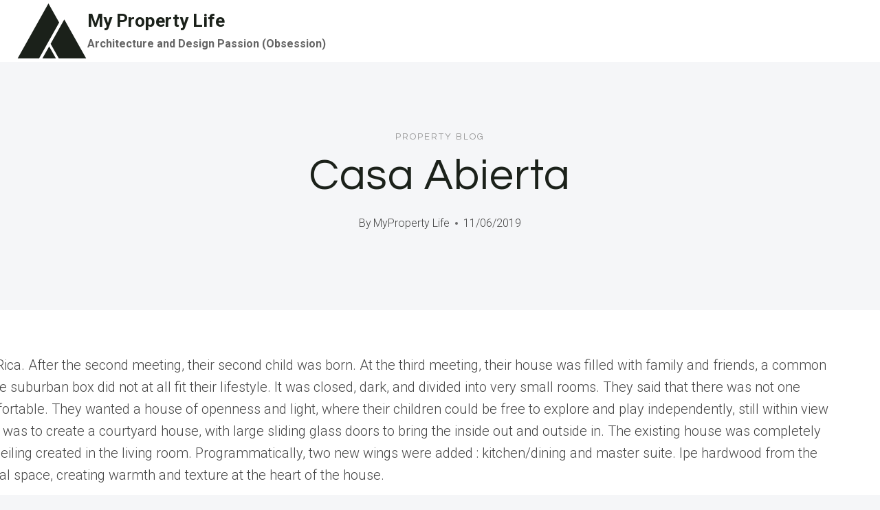

--- FILE ---
content_type: text/html; charset=UTF-8
request_url: https://myproperty.life/property-blog/casa-abierta/
body_size: 19417
content:
<!doctype html>
<html lang="en-US" class="no-js" itemtype="https://schema.org/Blog" itemscope>
<head>
<meta charset="UTF-8">
<meta name="viewport" content="width=device-width, initial-scale=1, minimum-scale=1">
<meta name='robots' content='index, follow, max-image-preview:large, max-snippet:-1, max-video-preview:-1' />
<!-- This site is optimized with the Yoast SEO plugin v26.8 - https://yoast.com/product/yoast-seo-wordpress/ -->
<title>Casa Abierta - My Property Life</title>
<link rel="canonical" href="https://myproperty.life/property-blog/casa-abierta/" />
<meta property="og:locale" content="en_US" />
<meta property="og:type" content="article" />
<meta property="og:title" content="Casa Abierta - My Property Life" />
<meta property="og:description" content="The Owners are from Costa Rica. After the second meeting, their second child was born. At..." />
<meta property="og:url" content="https://myproperty.life/property-blog/casa-abierta/" />
<meta property="og:site_name" content="My Property Life" />
<meta property="article:published_time" content="2019-06-11T20:47:32+00:00" />
<meta property="og:image" content="https://myproperty.life/wp-content/uploads/2019/06/casa-abierta-3.jpg" />
<meta property="og:image:width" content="1600" />
<meta property="og:image:height" content="1588" />
<meta property="og:image:type" content="image/jpeg" />
<meta name="author" content="MyProperty Life" />
<meta name="twitter:card" content="summary_large_image" />
<meta name="twitter:label1" content="Written by" />
<meta name="twitter:data1" content="MyProperty Life" />
<meta name="twitter:label2" content="Est. reading time" />
<meta name="twitter:data2" content="1 minute" />
<script type="application/ld+json" class="yoast-schema-graph">{"@context":"https://schema.org","@graph":[{"@type":"Article","@id":"https://myproperty.life/property-blog/casa-abierta/#article","isPartOf":{"@id":"https://myproperty.life/property-blog/casa-abierta/"},"author":{"name":"MyProperty Life","@id":"https://myproperty.life/#/schema/person/2ac9e7cd53b9db5309f3656ba5f0552c"},"headline":"Casa Abierta","datePublished":"2019-06-11T20:47:32+00:00","mainEntityOfPage":{"@id":"https://myproperty.life/property-blog/casa-abierta/"},"wordCount":189,"publisher":{"@id":"https://myproperty.life/#organization"},"image":{"@id":"https://myproperty.life/property-blog/casa-abierta/#primaryimage"},"thumbnailUrl":"https://myproperty.life/wp-content/uploads/2019/06/casa-abierta-3.jpg","articleSection":["Property Blog"],"inLanguage":"en-US"},{"@type":"WebPage","@id":"https://myproperty.life/property-blog/casa-abierta/","url":"https://myproperty.life/property-blog/casa-abierta/","name":"Casa Abierta - My Property Life","isPartOf":{"@id":"https://myproperty.life/#website"},"primaryImageOfPage":{"@id":"https://myproperty.life/property-blog/casa-abierta/#primaryimage"},"image":{"@id":"https://myproperty.life/property-blog/casa-abierta/#primaryimage"},"thumbnailUrl":"https://myproperty.life/wp-content/uploads/2019/06/casa-abierta-3.jpg","datePublished":"2019-06-11T20:47:32+00:00","breadcrumb":{"@id":"https://myproperty.life/property-blog/casa-abierta/#breadcrumb"},"inLanguage":"en-US","potentialAction":[{"@type":"ReadAction","target":["https://myproperty.life/property-blog/casa-abierta/"]}]},{"@type":"ImageObject","inLanguage":"en-US","@id":"https://myproperty.life/property-blog/casa-abierta/#primaryimage","url":"https://myproperty.life/wp-content/uploads/2019/06/casa-abierta-3.jpg","contentUrl":"https://myproperty.life/wp-content/uploads/2019/06/casa-abierta-3.jpg","width":1600,"height":1588,"caption":"casa-abierta"},{"@type":"BreadcrumbList","@id":"https://myproperty.life/property-blog/casa-abierta/#breadcrumb","itemListElement":[{"@type":"ListItem","position":1,"name":"Home","item":"https://myproperty.life/"},{"@type":"ListItem","position":2,"name":"Casa Abierta"}]},{"@type":"WebSite","@id":"https://myproperty.life/#website","url":"https://myproperty.life/","name":"My Property Life","description":"Architecture and Design Passion (Obsession)","publisher":{"@id":"https://myproperty.life/#organization"},"potentialAction":[{"@type":"SearchAction","target":{"@type":"EntryPoint","urlTemplate":"https://myproperty.life/?s={search_term_string}"},"query-input":{"@type":"PropertyValueSpecification","valueRequired":true,"valueName":"search_term_string"}}],"inLanguage":"en-US"},{"@type":"Organization","@id":"https://myproperty.life/#organization","name":"My Property Life","url":"https://myproperty.life/","logo":{"@type":"ImageObject","inLanguage":"en-US","@id":"https://myproperty.life/#/schema/logo/image/","url":"https://myproperty.life/wp-content/uploads/2026/01/before-after-glam-transitional-home-primary-bedroom-retreat.jpg","contentUrl":"https://myproperty.life/wp-content/uploads/2026/01/before-after-glam-transitional-home-primary-bedroom-retreat.jpg","width":900,"height":504,"caption":"My Property Life"},"image":{"@id":"https://myproperty.life/#/schema/logo/image/"}},{"@type":"Person","@id":"https://myproperty.life/#/schema/person/2ac9e7cd53b9db5309f3656ba5f0552c","name":"MyProperty Life","image":{"@type":"ImageObject","inLanguage":"en-US","@id":"https://myproperty.life/#/schema/person/image/","url":"https://secure.gravatar.com/avatar/9ec4e90e13b83543174025ec2d726e6789fda00988c7b3eef8dee62ef12f3d11?s=96&d=blank&r=g","contentUrl":"https://secure.gravatar.com/avatar/9ec4e90e13b83543174025ec2d726e6789fda00988c7b3eef8dee62ef12f3d11?s=96&d=blank&r=g","caption":"MyProperty Life"},"url":"https://myproperty.life/author/fyeozwfe5p/"}]}</script>
<!-- / Yoast SEO plugin. -->
<link rel='dns-prefetch' href='//www.googletagmanager.com' />
<link rel="alternate" type="application/rss+xml" title="My Property Life &raquo; Feed" href="https://myproperty.life/feed/" />
<link rel="alternate" type="application/rss+xml" title="My Property Life &raquo; Comments Feed" href="https://myproperty.life/comments/feed/" />
<script>document.documentElement.classList.remove( 'no-js' );</script>
<link rel="alternate" title="oEmbed (JSON)" type="application/json+oembed" href="https://myproperty.life/wp-json/oembed/1.0/embed?url=https%3A%2F%2Fmyproperty.life%2Fproperty-blog%2Fcasa-abierta%2F" />
<link rel="alternate" title="oEmbed (XML)" type="text/xml+oembed" href="https://myproperty.life/wp-json/oembed/1.0/embed?url=https%3A%2F%2Fmyproperty.life%2Fproperty-blog%2Fcasa-abierta%2F&#038;format=xml" />
<style id='wp-img-auto-sizes-contain-inline-css'>
img:is([sizes=auto i],[sizes^="auto," i]){contain-intrinsic-size:3000px 1500px}
/*# sourceURL=wp-img-auto-sizes-contain-inline-css */
</style>
<style id='wp-block-library-inline-css'>
:root{--wp-block-synced-color:#7a00df;--wp-block-synced-color--rgb:122,0,223;--wp-bound-block-color:var(--wp-block-synced-color);--wp-editor-canvas-background:#ddd;--wp-admin-theme-color:#007cba;--wp-admin-theme-color--rgb:0,124,186;--wp-admin-theme-color-darker-10:#006ba1;--wp-admin-theme-color-darker-10--rgb:0,107,160.5;--wp-admin-theme-color-darker-20:#005a87;--wp-admin-theme-color-darker-20--rgb:0,90,135;--wp-admin-border-width-focus:2px}@media (min-resolution:192dpi){:root{--wp-admin-border-width-focus:1.5px}}.wp-element-button{cursor:pointer}:root .has-very-light-gray-background-color{background-color:#eee}:root .has-very-dark-gray-background-color{background-color:#313131}:root .has-very-light-gray-color{color:#eee}:root .has-very-dark-gray-color{color:#313131}:root .has-vivid-green-cyan-to-vivid-cyan-blue-gradient-background{background:linear-gradient(135deg,#00d084,#0693e3)}:root .has-purple-crush-gradient-background{background:linear-gradient(135deg,#34e2e4,#4721fb 50%,#ab1dfe)}:root .has-hazy-dawn-gradient-background{background:linear-gradient(135deg,#faaca8,#dad0ec)}:root .has-subdued-olive-gradient-background{background:linear-gradient(135deg,#fafae1,#67a671)}:root .has-atomic-cream-gradient-background{background:linear-gradient(135deg,#fdd79a,#004a59)}:root .has-nightshade-gradient-background{background:linear-gradient(135deg,#330968,#31cdcf)}:root .has-midnight-gradient-background{background:linear-gradient(135deg,#020381,#2874fc)}:root{--wp--preset--font-size--normal:16px;--wp--preset--font-size--huge:42px}.has-regular-font-size{font-size:1em}.has-larger-font-size{font-size:2.625em}.has-normal-font-size{font-size:var(--wp--preset--font-size--normal)}.has-huge-font-size{font-size:var(--wp--preset--font-size--huge)}.has-text-align-center{text-align:center}.has-text-align-left{text-align:left}.has-text-align-right{text-align:right}.has-fit-text{white-space:nowrap!important}#end-resizable-editor-section{display:none}.aligncenter{clear:both}.items-justified-left{justify-content:flex-start}.items-justified-center{justify-content:center}.items-justified-right{justify-content:flex-end}.items-justified-space-between{justify-content:space-between}.screen-reader-text{border:0;clip-path:inset(50%);height:1px;margin:-1px;overflow:hidden;padding:0;position:absolute;width:1px;word-wrap:normal!important}.screen-reader-text:focus{background-color:#ddd;clip-path:none;color:#444;display:block;font-size:1em;height:auto;left:5px;line-height:normal;padding:15px 23px 14px;text-decoration:none;top:5px;width:auto;z-index:100000}html :where(.has-border-color){border-style:solid}html :where([style*=border-top-color]){border-top-style:solid}html :where([style*=border-right-color]){border-right-style:solid}html :where([style*=border-bottom-color]){border-bottom-style:solid}html :where([style*=border-left-color]){border-left-style:solid}html :where([style*=border-width]){border-style:solid}html :where([style*=border-top-width]){border-top-style:solid}html :where([style*=border-right-width]){border-right-style:solid}html :where([style*=border-bottom-width]){border-bottom-style:solid}html :where([style*=border-left-width]){border-left-style:solid}html :where(img[class*=wp-image-]){height:auto;max-width:100%}:where(figure){margin:0 0 1em}html :where(.is-position-sticky){--wp-admin--admin-bar--position-offset:var(--wp-admin--admin-bar--height,0px)}@media screen and (max-width:600px){html :where(.is-position-sticky){--wp-admin--admin-bar--position-offset:0px}}
/*# sourceURL=wp-block-library-inline-css */
</style><style id='global-styles-inline-css'>
:root{--wp--preset--aspect-ratio--square: 1;--wp--preset--aspect-ratio--4-3: 4/3;--wp--preset--aspect-ratio--3-4: 3/4;--wp--preset--aspect-ratio--3-2: 3/2;--wp--preset--aspect-ratio--2-3: 2/3;--wp--preset--aspect-ratio--16-9: 16/9;--wp--preset--aspect-ratio--9-16: 9/16;--wp--preset--color--black: #000000;--wp--preset--color--cyan-bluish-gray: #abb8c3;--wp--preset--color--white: #ffffff;--wp--preset--color--pale-pink: #f78da7;--wp--preset--color--vivid-red: #cf2e2e;--wp--preset--color--luminous-vivid-orange: #ff6900;--wp--preset--color--luminous-vivid-amber: #fcb900;--wp--preset--color--light-green-cyan: #7bdcb5;--wp--preset--color--vivid-green-cyan: #00d084;--wp--preset--color--pale-cyan-blue: #8ed1fc;--wp--preset--color--vivid-cyan-blue: #0693e3;--wp--preset--color--vivid-purple: #9b51e0;--wp--preset--color--theme-palette-1: var(--global-palette1);--wp--preset--color--theme-palette-2: var(--global-palette2);--wp--preset--color--theme-palette-3: var(--global-palette3);--wp--preset--color--theme-palette-4: var(--global-palette4);--wp--preset--color--theme-palette-5: var(--global-palette5);--wp--preset--color--theme-palette-6: var(--global-palette6);--wp--preset--color--theme-palette-7: var(--global-palette7);--wp--preset--color--theme-palette-8: var(--global-palette8);--wp--preset--color--theme-palette-9: var(--global-palette9);--wp--preset--color--theme-palette-10: var(--global-palette10);--wp--preset--color--theme-palette-11: var(--global-palette11);--wp--preset--color--theme-palette-12: var(--global-palette12);--wp--preset--color--theme-palette-13: var(--global-palette13);--wp--preset--color--theme-palette-14: var(--global-palette14);--wp--preset--color--theme-palette-15: var(--global-palette15);--wp--preset--gradient--vivid-cyan-blue-to-vivid-purple: linear-gradient(135deg,rgb(6,147,227) 0%,rgb(155,81,224) 100%);--wp--preset--gradient--light-green-cyan-to-vivid-green-cyan: linear-gradient(135deg,rgb(122,220,180) 0%,rgb(0,208,130) 100%);--wp--preset--gradient--luminous-vivid-amber-to-luminous-vivid-orange: linear-gradient(135deg,rgb(252,185,0) 0%,rgb(255,105,0) 100%);--wp--preset--gradient--luminous-vivid-orange-to-vivid-red: linear-gradient(135deg,rgb(255,105,0) 0%,rgb(207,46,46) 100%);--wp--preset--gradient--very-light-gray-to-cyan-bluish-gray: linear-gradient(135deg,rgb(238,238,238) 0%,rgb(169,184,195) 100%);--wp--preset--gradient--cool-to-warm-spectrum: linear-gradient(135deg,rgb(74,234,220) 0%,rgb(151,120,209) 20%,rgb(207,42,186) 40%,rgb(238,44,130) 60%,rgb(251,105,98) 80%,rgb(254,248,76) 100%);--wp--preset--gradient--blush-light-purple: linear-gradient(135deg,rgb(255,206,236) 0%,rgb(152,150,240) 100%);--wp--preset--gradient--blush-bordeaux: linear-gradient(135deg,rgb(254,205,165) 0%,rgb(254,45,45) 50%,rgb(107,0,62) 100%);--wp--preset--gradient--luminous-dusk: linear-gradient(135deg,rgb(255,203,112) 0%,rgb(199,81,192) 50%,rgb(65,88,208) 100%);--wp--preset--gradient--pale-ocean: linear-gradient(135deg,rgb(255,245,203) 0%,rgb(182,227,212) 50%,rgb(51,167,181) 100%);--wp--preset--gradient--electric-grass: linear-gradient(135deg,rgb(202,248,128) 0%,rgb(113,206,126) 100%);--wp--preset--gradient--midnight: linear-gradient(135deg,rgb(2,3,129) 0%,rgb(40,116,252) 100%);--wp--preset--font-size--small: var(--global-font-size-small);--wp--preset--font-size--medium: var(--global-font-size-medium);--wp--preset--font-size--large: var(--global-font-size-large);--wp--preset--font-size--x-large: 42px;--wp--preset--font-size--larger: var(--global-font-size-larger);--wp--preset--font-size--xxlarge: var(--global-font-size-xxlarge);--wp--preset--spacing--20: 0.44rem;--wp--preset--spacing--30: 0.67rem;--wp--preset--spacing--40: 1rem;--wp--preset--spacing--50: 1.5rem;--wp--preset--spacing--60: 2.25rem;--wp--preset--spacing--70: 3.38rem;--wp--preset--spacing--80: 5.06rem;--wp--preset--shadow--natural: 6px 6px 9px rgba(0, 0, 0, 0.2);--wp--preset--shadow--deep: 12px 12px 50px rgba(0, 0, 0, 0.4);--wp--preset--shadow--sharp: 6px 6px 0px rgba(0, 0, 0, 0.2);--wp--preset--shadow--outlined: 6px 6px 0px -3px rgb(255, 255, 255), 6px 6px rgb(0, 0, 0);--wp--preset--shadow--crisp: 6px 6px 0px rgb(0, 0, 0);}:where(.is-layout-flex){gap: 0.5em;}:where(.is-layout-grid){gap: 0.5em;}body .is-layout-flex{display: flex;}.is-layout-flex{flex-wrap: wrap;align-items: center;}.is-layout-flex > :is(*, div){margin: 0;}body .is-layout-grid{display: grid;}.is-layout-grid > :is(*, div){margin: 0;}:where(.wp-block-columns.is-layout-flex){gap: 2em;}:where(.wp-block-columns.is-layout-grid){gap: 2em;}:where(.wp-block-post-template.is-layout-flex){gap: 1.25em;}:where(.wp-block-post-template.is-layout-grid){gap: 1.25em;}.has-black-color{color: var(--wp--preset--color--black) !important;}.has-cyan-bluish-gray-color{color: var(--wp--preset--color--cyan-bluish-gray) !important;}.has-white-color{color: var(--wp--preset--color--white) !important;}.has-pale-pink-color{color: var(--wp--preset--color--pale-pink) !important;}.has-vivid-red-color{color: var(--wp--preset--color--vivid-red) !important;}.has-luminous-vivid-orange-color{color: var(--wp--preset--color--luminous-vivid-orange) !important;}.has-luminous-vivid-amber-color{color: var(--wp--preset--color--luminous-vivid-amber) !important;}.has-light-green-cyan-color{color: var(--wp--preset--color--light-green-cyan) !important;}.has-vivid-green-cyan-color{color: var(--wp--preset--color--vivid-green-cyan) !important;}.has-pale-cyan-blue-color{color: var(--wp--preset--color--pale-cyan-blue) !important;}.has-vivid-cyan-blue-color{color: var(--wp--preset--color--vivid-cyan-blue) !important;}.has-vivid-purple-color{color: var(--wp--preset--color--vivid-purple) !important;}.has-black-background-color{background-color: var(--wp--preset--color--black) !important;}.has-cyan-bluish-gray-background-color{background-color: var(--wp--preset--color--cyan-bluish-gray) !important;}.has-white-background-color{background-color: var(--wp--preset--color--white) !important;}.has-pale-pink-background-color{background-color: var(--wp--preset--color--pale-pink) !important;}.has-vivid-red-background-color{background-color: var(--wp--preset--color--vivid-red) !important;}.has-luminous-vivid-orange-background-color{background-color: var(--wp--preset--color--luminous-vivid-orange) !important;}.has-luminous-vivid-amber-background-color{background-color: var(--wp--preset--color--luminous-vivid-amber) !important;}.has-light-green-cyan-background-color{background-color: var(--wp--preset--color--light-green-cyan) !important;}.has-vivid-green-cyan-background-color{background-color: var(--wp--preset--color--vivid-green-cyan) !important;}.has-pale-cyan-blue-background-color{background-color: var(--wp--preset--color--pale-cyan-blue) !important;}.has-vivid-cyan-blue-background-color{background-color: var(--wp--preset--color--vivid-cyan-blue) !important;}.has-vivid-purple-background-color{background-color: var(--wp--preset--color--vivid-purple) !important;}.has-black-border-color{border-color: var(--wp--preset--color--black) !important;}.has-cyan-bluish-gray-border-color{border-color: var(--wp--preset--color--cyan-bluish-gray) !important;}.has-white-border-color{border-color: var(--wp--preset--color--white) !important;}.has-pale-pink-border-color{border-color: var(--wp--preset--color--pale-pink) !important;}.has-vivid-red-border-color{border-color: var(--wp--preset--color--vivid-red) !important;}.has-luminous-vivid-orange-border-color{border-color: var(--wp--preset--color--luminous-vivid-orange) !important;}.has-luminous-vivid-amber-border-color{border-color: var(--wp--preset--color--luminous-vivid-amber) !important;}.has-light-green-cyan-border-color{border-color: var(--wp--preset--color--light-green-cyan) !important;}.has-vivid-green-cyan-border-color{border-color: var(--wp--preset--color--vivid-green-cyan) !important;}.has-pale-cyan-blue-border-color{border-color: var(--wp--preset--color--pale-cyan-blue) !important;}.has-vivid-cyan-blue-border-color{border-color: var(--wp--preset--color--vivid-cyan-blue) !important;}.has-vivid-purple-border-color{border-color: var(--wp--preset--color--vivid-purple) !important;}.has-vivid-cyan-blue-to-vivid-purple-gradient-background{background: var(--wp--preset--gradient--vivid-cyan-blue-to-vivid-purple) !important;}.has-light-green-cyan-to-vivid-green-cyan-gradient-background{background: var(--wp--preset--gradient--light-green-cyan-to-vivid-green-cyan) !important;}.has-luminous-vivid-amber-to-luminous-vivid-orange-gradient-background{background: var(--wp--preset--gradient--luminous-vivid-amber-to-luminous-vivid-orange) !important;}.has-luminous-vivid-orange-to-vivid-red-gradient-background{background: var(--wp--preset--gradient--luminous-vivid-orange-to-vivid-red) !important;}.has-very-light-gray-to-cyan-bluish-gray-gradient-background{background: var(--wp--preset--gradient--very-light-gray-to-cyan-bluish-gray) !important;}.has-cool-to-warm-spectrum-gradient-background{background: var(--wp--preset--gradient--cool-to-warm-spectrum) !important;}.has-blush-light-purple-gradient-background{background: var(--wp--preset--gradient--blush-light-purple) !important;}.has-blush-bordeaux-gradient-background{background: var(--wp--preset--gradient--blush-bordeaux) !important;}.has-luminous-dusk-gradient-background{background: var(--wp--preset--gradient--luminous-dusk) !important;}.has-pale-ocean-gradient-background{background: var(--wp--preset--gradient--pale-ocean) !important;}.has-electric-grass-gradient-background{background: var(--wp--preset--gradient--electric-grass) !important;}.has-midnight-gradient-background{background: var(--wp--preset--gradient--midnight) !important;}.has-small-font-size{font-size: var(--wp--preset--font-size--small) !important;}.has-medium-font-size{font-size: var(--wp--preset--font-size--medium) !important;}.has-large-font-size{font-size: var(--wp--preset--font-size--large) !important;}.has-x-large-font-size{font-size: var(--wp--preset--font-size--x-large) !important;}
/*# sourceURL=global-styles-inline-css */
</style>
<style id='classic-theme-styles-inline-css'>
/*! This file is auto-generated */
.wp-block-button__link{color:#fff;background-color:#32373c;border-radius:9999px;box-shadow:none;text-decoration:none;padding:calc(.667em + 2px) calc(1.333em + 2px);font-size:1.125em}.wp-block-file__button{background:#32373c;color:#fff;text-decoration:none}
/*# sourceURL=/wp-includes/css/classic-themes.min.css */
</style>
<!-- <link rel='stylesheet' id='ilrc_style-css' href='https://myproperty.life/wp-content/plugins/internal-linking-of-related-contents/assets/css/style.css' media='all' /> -->
<link rel="stylesheet" type="text/css" href="//myproperty.life/wp-content/cache/wpfc-minified/kpqgdog8/bq7fo.css" media="all"/>
<style id='ilrc_style-inline-css'>
.internal-linking-related-contents:before { margin-top:15px}
.internal-linking-related-contents:after { margin-bottom:15px}
.internal-linking-related-contents .template-1,
.internal-linking-related-contents .template-2,
.internal-linking-related-contents .template-3,
.internal-linking-related-contents a.template-11,
.internal-linking-related-contents a.template-12 { background-color:#ffffff!important}
.internal-linking-related-contents .template-1:hover,
.internal-linking-related-contents .template-1:active,
.internal-linking-related-contents .template-1:focus,
.internal-linking-related-contents .template-2 span.cta,
.internal-linking-related-contents .template-2:hover,
.internal-linking-related-contents .template-2:active,
.internal-linking-related-contents .template-2:focus,
.internal-linking-related-contents .template-3:hover,
.internal-linking-related-contents .template-3:active,
.internal-linking-related-contents .template-3:focus,
.internal-linking-related-contents .template-3 .postTitle,
.internal-linking-related-contents a.template-11:hover,
.internal-linking-related-contents a.template-11:active,
.internal-linking-related-contents a.template-11:focus,
.internal-linking-related-contents a.template-12:hover,
.internal-linking-related-contents a.template-12:active,
.internal-linking-related-contents a.template-12:focus { background-color:#e8e8e8!important}
.internal-linking-related-contents .template-1 span,
.internal-linking-related-contents .template-2 span.postTitle,
.internal-linking-related-contents .template-3 span.cta,
.internal-linking-related-contents a.template-11 ,
.internal-linking-related-contents a.template-12 ,
.internal-linking-related-contents a.template-13 { color:#000000}
.internal-linking-related-contents .template-2 span.cta,
.internal-linking-related-contents .template-3 span.postTitle { color:#000000}
/*# sourceURL=ilrc_style-inline-css */
</style>
<!-- <link rel='stylesheet' id='bodhi-svgs-attachment-css' href='https://myproperty.life/wp-content/plugins/svg-support/css/svgs-attachment.css' media='all' /> -->
<!-- <link rel='stylesheet' id='kadence-global-css' href='https://myproperty.life/wp-content/themes/kadence/assets/css/global.min.css?ver=1.4.3' media='all' /> -->
<link rel="stylesheet" type="text/css" href="//myproperty.life/wp-content/cache/wpfc-minified/g39x5gr3/bq7fo.css" media="all"/>
<style id='kadence-global-inline-css'>
/* Kadence Base CSS */
:root{--global-palette1:#1b211a;--global-palette2:#555555;--global-palette3:#1b211a;--global-palette4:#464646;--global-palette5:#646464;--global-palette6:#9c9c9c;--global-palette7:#f5f6f8;--global-palette8:#f5f6f8;--global-palette9:#ffffff;--global-palette10:oklch(from var(--global-palette1) calc(l + 0.10 * (1 - l)) calc(c * 1.00) calc(h + 180) / 100%);--global-palette11:#13612e;--global-palette12:#1159af;--global-palette13:#b82105;--global-palette14:#f7630c;--global-palette15:#f5a524;--global-palette9rgb:255, 255, 255;--global-palette-highlight:var(--global-palette1);--global-palette-highlight-alt:var(--global-palette3);--global-palette-highlight-alt2:var(--global-palette9);--global-palette-btn-bg:var(--global-palette1);--global-palette-btn-bg-hover:var(--global-palette6);--global-palette-btn:#ffffff;--global-palette-btn-hover:var(--global-palette9);--global-palette-btn-sec-bg:var(--global-palette7);--global-palette-btn-sec-bg-hover:var(--global-palette2);--global-palette-btn-sec:var(--global-palette3);--global-palette-btn-sec-hover:var(--global-palette9);--global-body-font-family:Roboto, sans-serif;--global-heading-font-family:Questrial, sans-serif;--global-primary-nav-font-family:Montserrat, sans-serif;--global-fallback-font:sans-serif;--global-display-fallback-font:sans-serif;--global-content-width:1600px;--global-content-wide-width:calc(1600px + 230px);--global-content-narrow-width:1200px;--global-content-edge-padding:1.5rem;--global-content-boxed-padding:4rem;--global-calc-content-width:calc(1600px - var(--global-content-edge-padding) - var(--global-content-edge-padding) );--wp--style--global--content-size:var(--global-calc-content-width);}.wp-site-blocks{--global-vw:calc( 100vw - ( 0.5 * var(--scrollbar-offset)));}body{background:var(--global-palette8);}body, input, select, optgroup, textarea{font-style:normal;font-weight:300;font-size:20px;line-height:1.6;font-family:var(--global-body-font-family);color:var(--global-palette4);}.content-bg, body.content-style-unboxed .site{background:var(--global-palette9);}h1,h2,h3,h4,h5,h6{font-family:var(--global-heading-font-family);}h1{font-style:normal;font-weight:500;font-size:63px;line-height:1.3;letter-spacing:1px;color:var(--global-palette3);}h2{font-style:normal;font-weight:normal;font-size:50px;line-height:1.3;color:var(--global-palette3);}h3{font-style:normal;font-weight:normal;font-size:45px;line-height:1.3;color:var(--global-palette3);}h4{font-style:normal;font-weight:normal;font-size:36px;line-height:1.3;color:var(--global-palette3);}h5{font-style:normal;font-weight:normal;font-size:32px;line-height:1.3;color:var(--global-palette3);}h6{font-style:normal;font-weight:normal;font-size:25px;line-height:1.5;color:var(--global-palette3);}@media all and (max-width: 1024px){h1{font-size:52px;}h2{font-size:40px;}h3{font-size:35px;}h4{font-size:32px;}h5{font-size:27px;}h6{font-size:23px;}}@media all and (max-width: 767px){h1{font-size:44px;}h2{font-size:32px;line-height:1.2;}h3{font-size:28px;}h4{font-size:26px;}h5{font-size:24px;}h6{font-size:22px;}}.entry-hero .kadence-breadcrumbs{max-width:1600px;}.site-container, .site-header-row-layout-contained, .site-footer-row-layout-contained, .entry-hero-layout-contained, .comments-area, .alignfull > .wp-block-cover__inner-container, .alignwide > .wp-block-cover__inner-container{max-width:var(--global-content-width);}.content-width-narrow .content-container.site-container, .content-width-narrow .hero-container.site-container{max-width:var(--global-content-narrow-width);}@media all and (min-width: 1830px){.wp-site-blocks .content-container  .alignwide{margin-left:-115px;margin-right:-115px;width:unset;max-width:unset;}}@media all and (min-width: 1460px){.content-width-narrow .wp-site-blocks .content-container .alignwide{margin-left:-130px;margin-right:-130px;width:unset;max-width:unset;}}.content-style-boxed .wp-site-blocks .entry-content .alignwide{margin-left:calc( -1 * var( --global-content-boxed-padding ) );margin-right:calc( -1 * var( --global-content-boxed-padding ) );}.content-area{margin-top:5rem;margin-bottom:5rem;}@media all and (max-width: 1024px){.content-area{margin-top:3rem;margin-bottom:3rem;}}@media all and (max-width: 767px){.content-area{margin-top:2rem;margin-bottom:2rem;}}@media all and (max-width: 1024px){:root{--global-content-boxed-padding:2rem;}}@media all and (max-width: 767px){:root{--global-content-boxed-padding:1.5rem;}}.entry-content-wrap{padding:4rem;}@media all and (max-width: 1024px){.entry-content-wrap{padding:2rem;}}@media all and (max-width: 767px){.entry-content-wrap{padding:1.5rem;}}.entry.single-entry{box-shadow:0px 15px 15px -10px rgba(0,0,0,0.05);}.entry.loop-entry{box-shadow:0px 15px 15px -10px rgba(0,0,0,0);}.loop-entry .entry-content-wrap{padding:2.3rem;}@media all and (max-width: 1024px){.loop-entry .entry-content-wrap{padding:2rem;}}@media all and (max-width: 767px){.loop-entry .entry-content-wrap{padding:1.5rem;}}.has-sidebar:not(.has-left-sidebar) .content-container{grid-template-columns:1fr 20%;}.has-sidebar.has-left-sidebar .content-container{grid-template-columns:20% 1fr;}.primary-sidebar.widget-area .widget{margin-bottom:1.5em;color:var(--global-palette4);}.primary-sidebar.widget-area .widget-title{font-weight:700;font-size:20px;line-height:1.5;color:var(--global-palette3);}button, .button, .wp-block-button__link, input[type="button"], input[type="reset"], input[type="submit"], .fl-button, .elementor-button-wrapper .elementor-button, .wc-block-components-checkout-place-order-button, .wc-block-cart__submit{font-style:normal;font-weight:500;font-size:14px;letter-spacing:1px;font-family:Montserrat, sans-serif;text-transform:uppercase;border-radius:0px;padding:19px 45px 19px 45px;border:1px none currentColor;border-color:var(--global-palette3);box-shadow:0px 0px 0px -7px rgba(0,0,0,0);}.wp-block-button.is-style-outline .wp-block-button__link{padding:19px 45px 19px 45px;}button:hover, button:focus, button:active, .button:hover, .button:focus, .button:active, .wp-block-button__link:hover, .wp-block-button__link:focus, .wp-block-button__link:active, input[type="button"]:hover, input[type="button"]:focus, input[type="button"]:active, input[type="reset"]:hover, input[type="reset"]:focus, input[type="reset"]:active, input[type="submit"]:hover, input[type="submit"]:focus, input[type="submit"]:active, .elementor-button-wrapper .elementor-button:hover, .elementor-button-wrapper .elementor-button:focus, .elementor-button-wrapper .elementor-button:active, .wc-block-cart__submit:hover{border-color:var(--global-palette9);box-shadow:0px 15px 25px -7px rgba(0,0,0,0);}.kb-button.kb-btn-global-outline.kb-btn-global-inherit{padding-top:calc(19px - 2px);padding-right:calc(45px - 2px);padding-bottom:calc(19px - 2px);padding-left:calc(45px - 2px);}@media all and (max-width: 1024px){button, .button, .wp-block-button__link, input[type="button"], input[type="reset"], input[type="submit"], .fl-button, .elementor-button-wrapper .elementor-button, .wc-block-components-checkout-place-order-button, .wc-block-cart__submit{border-color:var(--global-palette3);}}@media all and (max-width: 767px){button, .button, .wp-block-button__link, input[type="button"], input[type="reset"], input[type="submit"], .fl-button, .elementor-button-wrapper .elementor-button, .wc-block-components-checkout-place-order-button, .wc-block-cart__submit{border-color:var(--global-palette3);}}button.button-style-secondary, .button.button-style-secondary, .wp-block-button__link.button-style-secondary, input[type="button"].button-style-secondary, input[type="reset"].button-style-secondary, input[type="submit"].button-style-secondary, .fl-button.button-style-secondary, .elementor-button-wrapper .elementor-button.button-style-secondary, .wc-block-components-checkout-place-order-button.button-style-secondary, .wc-block-cart__submit.button-style-secondary{font-style:normal;font-weight:500;font-size:14px;letter-spacing:1px;font-family:Montserrat, sans-serif;text-transform:uppercase;}@media all and (min-width: 1025px){.transparent-header .entry-hero .entry-hero-container-inner{padding-top:90px;}}@media all and (max-width: 1024px){.mobile-transparent-header .entry-hero .entry-hero-container-inner{padding-top:90px;}}@media all and (max-width: 767px){.mobile-transparent-header .entry-hero .entry-hero-container-inner{padding-top:90px;}}#kt-scroll-up-reader, #kt-scroll-up{border-radius:0px 0px 0px 0px;bottom:30px;font-size:1.2em;padding:0.4em 0.4em 0.4em 0.4em;}#kt-scroll-up-reader.scroll-up-side-right, #kt-scroll-up.scroll-up-side-right{right:30px;}#kt-scroll-up-reader.scroll-up-side-left, #kt-scroll-up.scroll-up-side-left{left:30px;}.comment-metadata a:not(.comment-edit-link), .comment-body .edit-link:before{display:none;}body.single .entry-related{background:var(--global-palette9);}.wp-site-blocks .entry-related h2.entry-related-title{font-style:normal;font-size:40px;}.post-title .entry-taxonomies, .post-title .entry-taxonomies a{font-style:normal;font-weight:normal;font-size:13px;letter-spacing:2px;font-family:Questrial, sans-serif;text-transform:uppercase;color:var(--global-palette6);}.post-title .entry-taxonomies .category-style-pill a{background:var(--global-palette6);}.entry-hero.post-hero-section .entry-header{min-height:360px;}@media all and (max-width: 1024px){.entry-hero.post-hero-section .entry-header{min-height:300px;}}@media all and (max-width: 767px){.entry-hero.post-hero-section .entry-header{min-height:320px;}}.loop-entry.type-post h2.entry-title{font-style:normal;font-size:30px;color:var(--global-palette4);}.loop-entry.type-post .entry-taxonomies{font-style:normal;font-weight:normal;font-size:13px;letter-spacing:2px;font-family:Questrial, sans-serif;text-transform:uppercase;}.loop-entry.type-post .entry-taxonomies, .loop-entry.type-post .entry-taxonomies a{color:var(--global-palette6);}.loop-entry.type-post .entry-taxonomies .category-style-pill a{background:var(--global-palette6);}.loop-entry.type-post .entry-meta{font-style:normal;font-weight:normal;font-family:Questrial, sans-serif;}
/* Kadence Header CSS */
@media all and (max-width: 1024px){.mobile-transparent-header #masthead{position:absolute;left:0px;right:0px;z-index:100;}.kadence-scrollbar-fixer.mobile-transparent-header #masthead{right:var(--scrollbar-offset,0);}.mobile-transparent-header #masthead, .mobile-transparent-header .site-top-header-wrap .site-header-row-container-inner, .mobile-transparent-header .site-main-header-wrap .site-header-row-container-inner, .mobile-transparent-header .site-bottom-header-wrap .site-header-row-container-inner{background:transparent;}.site-header-row-tablet-layout-fullwidth, .site-header-row-tablet-layout-standard{padding:0px;}}@media all and (min-width: 1025px){.transparent-header #masthead{position:absolute;left:0px;right:0px;z-index:100;}.transparent-header.kadence-scrollbar-fixer #masthead{right:var(--scrollbar-offset,0);}.transparent-header #masthead, .transparent-header .site-top-header-wrap .site-header-row-container-inner, .transparent-header .site-main-header-wrap .site-header-row-container-inner, .transparent-header .site-bottom-header-wrap .site-header-row-container-inner{background:transparent;}}.site-branding a.brand .logo-icon{max-width:103px;}.site-branding a.brand .logo-icon{color:var(--global-palette3);}.site-branding{padding:0px 0px 0px 0px;}.site-branding .site-title{font-weight:700;font-size:26px;line-height:1.2;color:var(--global-palette3);}.site-branding .site-description{font-weight:700;font-size:16px;line-height:1.4;color:var(--global-palette5);}#masthead, #masthead .kadence-sticky-header.item-is-fixed:not(.item-at-start):not(.site-header-row-container):not(.site-main-header-wrap), #masthead .kadence-sticky-header.item-is-fixed:not(.item-at-start) > .site-header-row-container-inner{background:var(--global-palette9);}.site-main-header-wrap .site-header-row-container-inner{background:var(--global-palette9);border-bottom:1px solid var(--global-palette8);}.site-main-header-inner-wrap{min-height:90px;}.transparent-header #masthead .site-main-header-wrap .site-header-row-container-inner{background:var(--global-palette9);}.header-navigation .header-menu-container ul ul.sub-menu, .header-navigation .header-menu-container ul ul.submenu{background:var(--global-palette3);box-shadow:0px 2px 13px 0px rgba(0,0,0,0.1);}.header-navigation .header-menu-container ul ul li.menu-item, .header-menu-container ul.menu > li.kadence-menu-mega-enabled > ul > li.menu-item > a{border-bottom:1px solid rgba(255,255,255,0.1);border-radius:0px 0px 0px 0px;}.header-navigation .header-menu-container ul ul li.menu-item > a{width:200px;padding-top:1em;padding-bottom:1em;color:var(--global-palette8);font-style:normal;font-weight:500;font-size:13px;font-family:Montserrat, sans-serif;}.header-navigation .header-menu-container ul ul li.menu-item > a:hover{color:var(--global-palette9);background:var(--global-palette4);border-radius:0px 0px 0px 0px;}.header-navigation .header-menu-container ul ul li.menu-item.current-menu-item > a{color:var(--global-palette9);background:var(--global-palette4);border-radius:0px 0px 0px 0px;}.mobile-toggle-open-container .menu-toggle-open, .mobile-toggle-open-container .menu-toggle-open:focus{color:var(--global-palette3);padding:0.4em 0.6em 0.4em 0.6em;font-size:14px;}.mobile-toggle-open-container .menu-toggle-open.menu-toggle-style-bordered{border:1px solid currentColor;}.mobile-toggle-open-container .menu-toggle-open .menu-toggle-icon{font-size:30px;}.mobile-toggle-open-container .menu-toggle-open:hover, .mobile-toggle-open-container .menu-toggle-open:focus-visible{color:var(--global-palette-highlight);}.mobile-navigation ul li{font-style:normal;font-weight:normal;font-size:21px;line-height:1.1;font-family:Questrial, sans-serif;}.mobile-navigation ul li a{padding-top:1em;padding-bottom:1em;}.mobile-navigation ul li > a, .mobile-navigation ul li.menu-item-has-children > .drawer-nav-drop-wrap{color:var(--global-palette3);}.mobile-navigation ul li > a:hover, .mobile-navigation ul li.menu-item-has-children > .drawer-nav-drop-wrap:hover{color:var(--global-palette1);}.mobile-navigation ul li.current-menu-item > a, .mobile-navigation ul li.current-menu-item.menu-item-has-children > .drawer-nav-drop-wrap{color:var(--global-palette1);}.mobile-navigation ul li.menu-item-has-children .drawer-nav-drop-wrap, .mobile-navigation ul li:not(.menu-item-has-children) a{border-bottom:1px solid var(--global-palette8);}.mobile-navigation:not(.drawer-navigation-parent-toggle-true) ul li.menu-item-has-children .drawer-nav-drop-wrap button{border-left:1px solid var(--global-palette8);}#mobile-drawer .drawer-inner, #mobile-drawer.popup-drawer-layout-fullwidth.popup-drawer-animation-slice .pop-portion-bg, #mobile-drawer.popup-drawer-layout-fullwidth.popup-drawer-animation-slice.pop-animated.show-drawer .drawer-inner{background:var(--global-palette9);}#mobile-drawer .drawer-header .drawer-toggle{padding:0.6em 0.15em 0.6em 0.15em;font-size:24px;}
/* Kadence Footer CSS */
#colophon{background:var(--global-palette7);}.site-top-footer-inner-wrap{padding-top:120px;padding-bottom:20px;grid-column-gap:30px;grid-row-gap:30px;}.site-top-footer-inner-wrap .widget{margin-bottom:30px;}.site-top-footer-inner-wrap .site-footer-section:not(:last-child):after{right:calc(-30px / 2);}@media all and (max-width: 1024px){.site-top-footer-inner-wrap{padding-top:100px;padding-bottom:0px;}}@media all and (max-width: 767px){.site-top-footer-inner-wrap{padding-top:50px;padding-bottom:0px;}}.site-bottom-footer-inner-wrap{padding-top:10px;padding-bottom:100px;grid-column-gap:30px;}.site-bottom-footer-inner-wrap .widget{margin-bottom:30px;}.site-bottom-footer-inner-wrap .site-footer-section:not(:last-child):after{right:calc(-30px / 2);}@media all and (max-width: 767px){.site-bottom-footer-inner-wrap{padding-top:0px;padding-bottom:50px;}}#colophon .footer-html{font-style:normal;font-weight:normal;font-size:15px;font-family:Montserrat, sans-serif;}
/*# sourceURL=kadence-global-inline-css */
</style>
<!-- <link rel='stylesheet' id='kadence-header-css' href='https://myproperty.life/wp-content/themes/kadence/assets/css/header.min.css?ver=1.4.3' media='all' /> -->
<!-- <link rel='stylesheet' id='kadence-content-css' href='https://myproperty.life/wp-content/themes/kadence/assets/css/content.min.css?ver=1.4.3' media='all' /> -->
<!-- <link rel='stylesheet' id='kadence-sidebar-css' href='https://myproperty.life/wp-content/themes/kadence/assets/css/sidebar.min.css?ver=1.4.3' media='all' /> -->
<!-- <link rel='stylesheet' id='kadence-related-posts-css' href='https://myproperty.life/wp-content/themes/kadence/assets/css/related-posts.min.css?ver=1.4.3' media='all' /> -->
<!-- <link rel='stylesheet' id='kad-splide-css' href='https://myproperty.life/wp-content/themes/kadence/assets/css/kadence-splide.min.css?ver=1.4.3' media='all' /> -->
<!-- <link rel='stylesheet' id='kadence-footer-css' href='https://myproperty.life/wp-content/themes/kadence/assets/css/footer.min.css?ver=1.4.3' media='all' /> -->
<link rel="stylesheet" type="text/css" href="//myproperty.life/wp-content/cache/wpfc-minified/d5dfgyp8/bq7gr.css" media="all"/>
<style id='kadence-blocks-global-variables-inline-css'>
:root {--global-kb-font-size-sm:clamp(0.8rem, 0.73rem + 0.217vw, 0.9rem);--global-kb-font-size-md:clamp(1.1rem, 0.995rem + 0.326vw, 1.25rem);--global-kb-font-size-lg:clamp(1.75rem, 1.576rem + 0.543vw, 2rem);--global-kb-font-size-xl:clamp(2.25rem, 1.728rem + 1.63vw, 3rem);--global-kb-font-size-xxl:clamp(2.5rem, 1.456rem + 3.26vw, 4rem);--global-kb-font-size-xxxl:clamp(2.75rem, 0.489rem + 7.065vw, 6rem);}
/*# sourceURL=kadence-blocks-global-variables-inline-css */
</style>
<!-- Google tag (gtag.js) snippet added by Site Kit -->
<!-- Google Analytics snippet added by Site Kit -->
<script src="https://www.googletagmanager.com/gtag/js?id=GT-NFJHNKH" id="google_gtagjs-js" async></script>
<script id="google_gtagjs-js-after">
window.dataLayer = window.dataLayer || [];function gtag(){dataLayer.push(arguments);}
gtag("set","linker",{"domains":["myproperty.life"]});
gtag("js", new Date());
gtag("set", "developer_id.dZTNiMT", true);
gtag("config", "GT-NFJHNKH", {"googlesitekit_post_type":"post","googlesitekit_post_author":"MyProperty Life","googlesitekit_post_date":"20190611"});
//# sourceURL=google_gtagjs-js-after
</script>
<link rel="https://api.w.org/" href="https://myproperty.life/wp-json/" /><link rel="alternate" title="JSON" type="application/json" href="https://myproperty.life/wp-json/wp/v2/posts/118277" /><link rel="EditURI" type="application/rsd+xml" title="RSD" href="https://myproperty.life/xmlrpc.php?rsd" />
<meta name="generator" content="WordPress 6.9" />
<link rel='shortlink' href='https://myproperty.life/?p=118277' />
<meta name="generator" content="Site Kit by Google 1.170.0" /><link rel='stylesheet' id='kadence-fonts-gfonts-css' href='https://fonts.googleapis.com/css?family=Roboto:300,700,500,regular%7CQuestrial:regular%7CMontserrat:500,regular&#038;display=swap' media='all' />
<link rel="icon" href="https://myproperty.life/wp-content/uploads/2020/10/cropped-quote-32x32.png" sizes="32x32" />
<link rel="icon" href="https://myproperty.life/wp-content/uploads/2020/10/cropped-quote-192x192.png" sizes="192x192" />
<link rel="apple-touch-icon" href="https://myproperty.life/wp-content/uploads/2020/10/cropped-quote-180x180.png" />
<meta name="msapplication-TileImage" content="https://myproperty.life/wp-content/uploads/2020/10/cropped-quote-270x270.png" />
<style id="wp-custom-css">
iframe {
width: 100% !important; 
height: 40rem !important;
}		</style>
</head>
<body data-ocssl='1' class="wp-singular post-template-default single single-post postid-118277 single-format-standard wp-embed-responsive wp-theme-kadence footer-on-bottom hide-focus-outline link-style-standard has-sidebar content-title-style-above content-width-normal content-style-boxed content-vertical-padding-hide non-transparent-header mobile-non-transparent-header">
<div id="wrapper" class="site wp-site-blocks">
<a class="skip-link screen-reader-text scroll-ignore" href="#main">Skip to content</a>
<header id="masthead" class="site-header" role="banner" itemtype="https://schema.org/WPHeader" itemscope>
<div id="main-header" class="site-header-wrap">
<div class="site-header-inner-wrap">
<div class="site-header-upper-wrap">
<div class="site-header-upper-inner-wrap">
<div class="site-main-header-wrap site-header-row-container site-header-focus-item site-header-row-layout-standard" data-section="kadence_customizer_header_main">
<div class="site-header-row-container-inner">
<div class="site-container">
<div class="site-main-header-inner-wrap site-header-row site-header-row-has-sides site-header-row-no-center">
<div class="site-header-main-section-left site-header-section site-header-section-left">
<div class="site-header-item site-header-focus-item" data-section="title_tagline">
<div class="site-branding branding-layout-standard"><a class="brand has-logo-image" href="https://myproperty.life/" rel="home"><span class="logo-icon"><span class="kadence-svg-iconset"><svg class="kadence-svg-icon kadence-logo-arrow-svg" fill="currentColor" version="1.1" xmlns="https://www.w3.org/2000/svg" width="100%" height="100%" viewBox="0 0 512 422"><path d="M308.49,149.956l-145.192,261.944l-155.041,0l222.713,-401.8l77.52,139.856Zm-72.274,173.694l48.916,88.25l-97.831,0l48.915,-88.25Zm10.445,-18.843l98.861,-178.356l158.221,285.449l-197.721,0l-59.361,-107.093Z" />
</svg></span></span><div class="site-title-wrap"><p class="site-title">My Property Life</p><p class="site-description">Architecture and Design Passion (Obsession)</p></div></a></div></div><!-- data-section="title_tagline" -->
</div>
<div class="site-header-main-section-right site-header-section site-header-section-right">
</div>
</div>
</div>
</div>
</div>
</div>
</div>
</div>
</div>
<div id="mobile-header" class="site-mobile-header-wrap">
<div class="site-header-inner-wrap">
<div class="site-header-upper-wrap">
<div class="site-header-upper-inner-wrap">
<div class="site-main-header-wrap site-header-focus-item site-header-row-layout-standard site-header-row-tablet-layout-default site-header-row-mobile-layout-default ">
<div class="site-header-row-container-inner">
<div class="site-container">
<div class="site-main-header-inner-wrap site-header-row site-header-row-has-sides site-header-row-no-center">
<div class="site-header-main-section-left site-header-section site-header-section-left">
<div class="site-header-item site-header-focus-item" data-section="title_tagline">
<div class="site-branding mobile-site-branding branding-layout-standard branding-tablet-layout-inherit branding-mobile-layout-inherit"><a class="brand has-logo-image" href="https://myproperty.life/" rel="home"><span class="logo-icon"><span class="kadence-svg-iconset"><svg class="kadence-svg-icon kadence-logo-arrow-svg" fill="currentColor" version="1.1" xmlns="https://www.w3.org/2000/svg" width="100%" height="100%" viewBox="0 0 512 422"><path d="M308.49,149.956l-145.192,261.944l-155.041,0l222.713,-401.8l77.52,139.856Zm-72.274,173.694l48.916,88.25l-97.831,0l48.915,-88.25Zm10.445,-18.843l98.861,-178.356l158.221,285.449l-197.721,0l-59.361,-107.093Z" />
</svg></span></span><div class="site-title-wrap"><div class="site-title vs-md-false">My Property Life</div><div class="site-description vs-sm-false vs-md-false">Architecture and Design Passion (Obsession)</div></div></a></div></div><!-- data-section="title_tagline" -->
</div>
<div class="site-header-main-section-right site-header-section site-header-section-right">
<div class="site-header-item site-header-focus-item site-header-item-navgation-popup-toggle" data-section="kadence_customizer_mobile_trigger">
<div class="mobile-toggle-open-container">
<button id="mobile-toggle" class="menu-toggle-open drawer-toggle menu-toggle-style-default" aria-label="Open menu" data-toggle-target="#mobile-drawer" data-toggle-body-class="showing-popup-drawer-from-right" aria-expanded="false" data-set-focus=".menu-toggle-close"
>
<span class="menu-toggle-icon"><span class="kadence-svg-iconset"><svg aria-hidden="true" class="kadence-svg-icon kadence-menu-svg" fill="currentColor" version="1.1" xmlns="https://www.w3.org/2000/svg" width="24" height="24" viewBox="0 0 24 24"><title>Toggle Menu</title><path d="M3 13h18c0.552 0 1-0.448 1-1s-0.448-1-1-1h-18c-0.552 0-1 0.448-1 1s0.448 1 1 1zM3 7h18c0.552 0 1-0.448 1-1s-0.448-1-1-1h-18c-0.552 0-1 0.448-1 1s0.448 1 1 1zM3 19h18c0.552 0 1-0.448 1-1s-0.448-1-1-1h-18c-0.552 0-1 0.448-1 1s0.448 1 1 1z"></path>
</svg></span></span>
</button>
</div>
</div><!-- data-section="mobile_trigger" -->
</div>
</div>
</div>
</div>
</div>
</div>
</div>
</div>
</div>
</header><!-- #masthead -->
<main id="inner-wrap" class="wrap kt-clear" role="main">
<section class="entry-hero post-hero-section entry-hero-layout-standard">
<div class="entry-hero-container-inner">
<div class="hero-section-overlay"></div>
<div class="hero-container site-container">
<header class="entry-header post-title title-align-center title-tablet-align-inherit title-mobile-align-inherit">
<div class="entry-taxonomies">
<span class="category-links term-links category-style-normal">
<a href="https://myproperty.life/category/property-blog/" rel="tag">Property Blog</a>			</span>
</div><!-- .entry-taxonomies -->
<h1 class="entry-title">Casa Abierta</h1><div class="entry-meta entry-meta-divider-dot">
<span class="posted-by"><span class="meta-label">By</span><span class="author vcard"><a class="url fn n" href="https://myproperty.life/author/fyeozwfe5p/">MyProperty Life</a></span></span>					<span class="posted-on">
<time class="entry-date published updated" datetime="2019-06-11T20:47:32+00:00" itemprop="dateModified">11/06/2019</time>					</span>
</div><!-- .entry-meta -->
</header><!-- .entry-header -->
</div>
</div>
</section><!-- .entry-hero -->
<div id="primary" class="content-area">
<div class="content-container site-container">
<div id="main" class="site-main">
<div class="content-wrap">
<article id="post-118277" class="entry content-bg single-entry post-118277 post type-post status-publish format-standard has-post-thumbnail hentry category-property-blog">
<div class="entry-content-wrap">
<div class="entry-content single-content">
<div>
<p>The Owners are from Costa Rica. After the second meeting, their second child was born. At the third meeting, their house was filled with family and friends, a common occurrence in their home. The suburban box did not at all fit their lifestyle. It was closed, dark, and divided into very small rooms. They said that there was not one space in which they felt comfortable. They wanted a house of openness and light, where their children could be free to explore and play independently, still within view of their parents. The solution was to create a courtyard house, with large sliding glass doors to bring the inside out and outside in. The existing house was completely opened up, and a cathedral ceiling created in the living room. Programmatically, two new wings were added : kitchen/dining and master suite. Ipe hardwood from the deck continues into the central space, creating warmth and texture at the heart of the house.</p>
<figure><picture><source srcset="https://myproperty.life/wp-content/webp-express/webp-images/uploads/2019/06/casa-abierta.jpg.webp" type="image/webp"><img fetchpriority="high" decoding="async" src="https://myproperty.life/wp-content/uploads/2019/06/casa-abierta.jpg" height="1145" width="1600" class="webpexpress-processed"></picture></figure>
<figure><picture><source srcset="https://myproperty.life/wp-content/webp-express/webp-images/uploads/2019/06/casa-abierta-1.jpg.webp" type="image/webp"><img decoding="async" src="https://myproperty.life/wp-content/uploads/2019/06/casa-abierta-1.jpg" height="962" width="1600" class="webpexpress-processed"></picture></figure>
<figure><picture><source srcset="https://myproperty.life/wp-content/webp-express/webp-images/uploads/2019/06/casa-abierta-2.jpg.webp" type="image/webp"><img decoding="async" src="https://myproperty.life/wp-content/uploads/2019/06/casa-abierta-2.jpg" height="1587" width="1600" class="webpexpress-processed"></picture></figure>
<div>
<p><b>See more on Dwell.com: Casa Abierta by KUBE Architecture &ndash; Chevy Chase, Maryland</b></p>
<p><b>Homes near Chevy Chase, Maryland</b></p>
<ul>
<li>Eaton DC</li>
<li>The LINE DC</li>
<li>The Bruning/Owen Residence</li>
</ul>
</div>
</div>
</div><!-- .entry-content -->
<footer class="entry-footer">
</footer><!-- .entry-footer -->
</div>
</article><!-- #post-118277 -->
<nav class="navigation post-navigation" aria-label="Posts">
<h2 class="screen-reader-text">Post navigation</h2>
<div class="nav-links"><div class="nav-previous"><a href="https://myproperty.life/property-blog/gap-cove-house/" rel="prev"><div class="post-navigation-sub"><small><span class="kadence-svg-iconset svg-baseline"><svg aria-hidden="true" class="kadence-svg-icon kadence-arrow-left-alt-svg" fill="currentColor" version="1.1" xmlns="https://www.w3.org/2000/svg" width="29" height="28" viewBox="0 0 29 28"><title>Previous</title><path d="M28 12.5v3c0 0.281-0.219 0.5-0.5 0.5h-19.5v3.5c0 0.203-0.109 0.375-0.297 0.453s-0.391 0.047-0.547-0.078l-6-5.469c-0.094-0.094-0.156-0.219-0.156-0.359v0c0-0.141 0.063-0.281 0.156-0.375l6-5.531c0.156-0.141 0.359-0.172 0.547-0.094 0.172 0.078 0.297 0.25 0.297 0.453v3.5h19.5c0.281 0 0.5 0.219 0.5 0.5z"></path>
</svg></span>Previous</small></div>Gap Cove House</a></div><div class="nav-next"><a href="https://myproperty.life/property-blog/tiny-second-home-for-a-family-of-five-showcases-innovative-use-of-space/" rel="next"><div class="post-navigation-sub"><small>Next<span class="kadence-svg-iconset svg-baseline"><svg aria-hidden="true" class="kadence-svg-icon kadence-arrow-right-alt-svg" fill="currentColor" version="1.1" xmlns="https://www.w3.org/2000/svg" width="27" height="28" viewBox="0 0 27 28"><title>Continue</title><path d="M27 13.953c0 0.141-0.063 0.281-0.156 0.375l-6 5.531c-0.156 0.141-0.359 0.172-0.547 0.094-0.172-0.078-0.297-0.25-0.297-0.453v-3.5h-19.5c-0.281 0-0.5-0.219-0.5-0.5v-3c0-0.281 0.219-0.5 0.5-0.5h19.5v-3.5c0-0.203 0.109-0.375 0.297-0.453s0.391-0.047 0.547 0.078l6 5.469c0.094 0.094 0.156 0.219 0.156 0.359v0z"></path>
</svg></span></small></div>Tiny Second Home for a Family of Five Showcases Innovative Use of Space</a></div></div>
</nav>		<div class="entry-related alignfull entry-related-style-wide">
<div class="entry-related-inner content-container site-container">
<div class="entry-related-inner-content alignwide">
<h2 class="entry-related-title" id="related-posts-title">Similar Posts</h2>					<div class="entry-related-carousel kadence-slide-init splide" aria-labelledby="related-posts-title" data-columns-xxl="4" data-columns-xl="4" data-columns-md="4" data-columns-sm="3" data-columns-xs="2" data-columns-ss="2" data-slider-anim-speed="400" data-slider-scroll="1" data-slider-dots="true" data-slider-arrows="true" data-slider-hover-pause="false" data-slider-auto="false" data-slider-speed="7000" data-slider-gutter="40" data-slider-loop="true" data-slider-next-label="Next" data-slider-slide-label="Posts" data-slider-prev-label="Previous">
<div class="splide__track">
<ul class="splide__list kadence-posts-list grid-cols grid-sm-col-2 grid-lg-col-3">
<li class="entry-list-item carousel-item splide__slide"><article class="entry content-bg loop-entry post-126441 post type-post status-publish format-standard has-post-thumbnail hentry category-architecture category-property-blog tag-architecture tag-home tag-kitchen tag-living">
<a aria-hidden="true" tabindex="-1" role="presentation" class="post-thumbnail kadence-thumbnail-ratio-2-3" aria-label="Alma Eik&#8217;s Sustainable Modern Cabin on a Lake in Rural Norway" href="https://myproperty.life/property-blog/alma-eiks-sustainable-modern-cabin-on-a-lake-in-rural-norway/">
<div class="post-thumbnail-inner">
<picture><source srcset="https://myproperty.life/wp-content/webp-express/webp-images/uploads/2024/06/alma-eiks-sustainable-modern-cabin-on-a-lake-in-rural-norway-768x512.jpg.webp 768w, https://myproperty.life/wp-content/webp-express/webp-images/uploads/2024/06/alma-eiks-sustainable-modern-cabin-on-a-lake-in-rural-norway-300x200.jpg.webp 300w, https://myproperty.life/wp-content/webp-express/webp-images/uploads/2024/06/alma-eiks-sustainable-modern-cabin-on-a-lake-in-rural-norway.jpg.webp 810w" sizes="auto, (max-width: 768px) 100vw, 768px" type="image/webp"><img width="768" height="512" src="https://myproperty.life/wp-content/uploads/2024/06/alma-eiks-sustainable-modern-cabin-on-a-lake-in-rural-norway-768x512.jpg" class="attachment-medium_large size-medium_large wp-post-image webpexpress-processed" alt="Alma Eik's Sustainable Modern Cabin on a Lake in Rural Norway" decoding="async" loading="lazy" srcset="https://myproperty.life/wp-content/uploads/2024/06/alma-eiks-sustainable-modern-cabin-on-a-lake-in-rural-norway-768x512.jpg 768w, https://myproperty.life/wp-content/uploads/2024/06/alma-eiks-sustainable-modern-cabin-on-a-lake-in-rural-norway-300x200.jpg 300w, https://myproperty.life/wp-content/uploads/2024/06/alma-eiks-sustainable-modern-cabin-on-a-lake-in-rural-norway.jpg 810w" sizes="auto, (max-width: 768px) 100vw, 768px"></picture>			</div>
</a><!-- .post-thumbnail -->
<div class="entry-content-wrap">
<header class="entry-header">
<div class="entry-taxonomies">
<span class="category-links term-links category-style-normal">
<a href="https://myproperty.life/category/architecture/" class="category-link-architecture" rel="tag">Architecture</a> | <a href="https://myproperty.life/category/property-blog/" class="category-link-property-blog" rel="tag">Property Blog</a>			</span>
</div><!-- .entry-taxonomies -->
<h3 class="entry-title"><a href="https://myproperty.life/property-blog/alma-eiks-sustainable-modern-cabin-on-a-lake-in-rural-norway/" rel="bookmark">Alma Eik&#8217;s Sustainable Modern Cabin on a Lake in Rural Norway</a></h3></header><!-- .entry-header -->
<div class="entry-summary">
<p>Norwegian architect Daniele Sales Myrhaug, co-founder of architecture firm Alma Eik, designed a modern cabin at&#8230;</p>
</div><!-- .entry-summary -->
<footer class="entry-footer">
</footer><!-- .entry-footer -->
</div>
</article>
</li><li class="entry-list-item carousel-item splide__slide"><article class="entry content-bg loop-entry post-125684 post type-post status-publish format-standard has-post-thumbnail hentry category-property-blog tag-home">
<a aria-hidden="true" tabindex="-1" role="presentation" class="post-thumbnail kadence-thumbnail-ratio-2-3" aria-label="This Prefab Home has robotic furniture! #hometour #modularhome #interiordesign" href="https://myproperty.life/property-blog/this-prefab-home-has-robotic-furniture-hometour-modularhome-interiordesign/">
<div class="post-thumbnail-inner">
<picture><source srcset="https://myproperty.life/wp-content/webp-express/webp-images/uploads/2024/04/this-prefab-home-has-robotic-furniture-hometour-modularhome-interiordesign.jpg.webp 480w, https://myproperty.life/wp-content/webp-express/webp-images/uploads/2024/04/this-prefab-home-has-robotic-furniture-hometour-modularhome-interiordesign-300x225.jpg.webp 300w" sizes="auto, (max-width: 480px) 100vw, 480px" type="image/webp"><img width="480" height="360" src="https://myproperty.life/wp-content/uploads/2024/04/this-prefab-home-has-robotic-furniture-hometour-modularhome-interiordesign.jpg" class="attachment-medium_large size-medium_large wp-post-image webpexpress-processed" alt="This Prefab Home has robotic furniture! #hometour #modularhome #interiordesign" decoding="async" loading="lazy" srcset="https://myproperty.life/wp-content/uploads/2024/04/this-prefab-home-has-robotic-furniture-hometour-modularhome-interiordesign.jpg 480w, https://myproperty.life/wp-content/uploads/2024/04/this-prefab-home-has-robotic-furniture-hometour-modularhome-interiordesign-300x225.jpg 300w" sizes="auto, (max-width: 480px) 100vw, 480px"></picture>			</div>
</a><!-- .post-thumbnail -->
<div class="entry-content-wrap">
<header class="entry-header">
<div class="entry-taxonomies">
<span class="category-links term-links category-style-normal">
<a href="https://myproperty.life/category/property-blog/" class="category-link-property-blog" rel="tag">Property Blog</a>			</span>
</div><!-- .entry-taxonomies -->
<h3 class="entry-title"><a href="https://myproperty.life/property-blog/this-prefab-home-has-robotic-furniture-hometour-modularhome-interiordesign/" rel="bookmark">This Prefab Home has robotic furniture! #hometour #modularhome #interiordesign</a></h3></header><!-- .entry-header -->
<div class="entry-summary">
<p>Inside the Zennihome Denizen, a 320 square foot prefab home with a base price of $90,000.00.</p>
</div><!-- .entry-summary -->
<footer class="entry-footer">
</footer><!-- .entry-footer -->
</div>
</article>
</li><li class="entry-list-item carousel-item splide__slide"><article class="entry content-bg loop-entry post-119677 post type-post status-publish format-standard has-post-thumbnail hentry category-property-blog">
<a aria-hidden="true" tabindex="-1" role="presentation" class="post-thumbnail kadence-thumbnail-ratio-2-3" aria-label="&#8220;Breaking Bad&#8221; Star Aaron Paul Is Selling His Spanish-Style L.A. Home for $2.2M" href="https://myproperty.life/property-blog/breaking-bad-star-aaron-paul-is-selling-his-spanish-style-l-a-home-for-2-2m/">
<div class="post-thumbnail-inner">
<picture><source srcset="https://myproperty.life/wp-content/webp-express/webp-images/uploads/2019/12/breaking-bad-star-aaron-paul-is-selling-his-spanish-style-l-a-home-for-2-2m-4.jpg.webp 429w, https://myproperty.life/wp-content/webp-express/webp-images/uploads/2019/12/breaking-bad-star-aaron-paul-is-selling-his-spanish-style-l-a-home-for-2-2m-4-215x300.jpg.webp 215w" sizes="auto, (max-width: 429px) 100vw, 429px" type="image/webp"><img width="429" height="600" src="https://myproperty.life/wp-content/uploads/2019/12/breaking-bad-star-aaron-paul-is-selling-his-spanish-style-l-a-home-for-2-2m-4.jpg" class="attachment-medium_large size-medium_large wp-post-image webpexpress-processed" alt="breaking-bad-star-aaron-paul-is-selling-his-spanish-style-l-a-home-for-2" decoding="async" loading="lazy" srcset="https://myproperty.life/wp-content/uploads/2019/12/breaking-bad-star-aaron-paul-is-selling-his-spanish-style-l-a-home-for-2-2m-4.jpg 429w, https://myproperty.life/wp-content/uploads/2019/12/breaking-bad-star-aaron-paul-is-selling-his-spanish-style-l-a-home-for-2-2m-4-215x300.jpg 215w" sizes="auto, (max-width: 429px) 100vw, 429px"></picture>			</div>
</a><!-- .post-thumbnail -->
<div class="entry-content-wrap">
<header class="entry-header">
<div class="entry-taxonomies">
<span class="category-links term-links category-style-normal">
<a href="https://myproperty.life/category/property-blog/" class="category-link-property-blog" rel="tag">Property Blog</a>			</span>
</div><!-- .entry-taxonomies -->
<h3 class="entry-title"><a href="https://myproperty.life/property-blog/breaking-bad-star-aaron-paul-is-selling-his-spanish-style-l-a-home-for-2-2m/" rel="bookmark">&#8220;Breaking Bad&#8221; Star Aaron Paul Is Selling His Spanish-Style L.A. Home for $2.2M</a></h3></header><!-- .entry-header -->
<div class="entry-summary">
<p>Once home to Brad Pitt, this 1931 West Hollywood property is topped with a rooftop terrace perfect for enjoying sunset views of the L.A. skyline.</p>
</div><!-- .entry-summary -->
<footer class="entry-footer">
</footer><!-- .entry-footer -->
</div>
</article>
</li><li class="entry-list-item carousel-item splide__slide"><article class="entry content-bg loop-entry post-119493 post type-post status-publish format-standard has-post-thumbnail hentry category-property-blog">
<a aria-hidden="true" tabindex="-1" role="presentation" class="post-thumbnail kadence-thumbnail-ratio-2-3" aria-label="Denver LoHi Chic" href="https://myproperty.life/property-blog/denver-lohi-chic/">
<div class="post-thumbnail-inner">
<picture><source srcset="https://myproperty.life/wp-content/webp-express/webp-images/uploads/2019/10/denver-lohi-chic-3-768x512.jpg.webp 768w, https://myproperty.life/wp-content/webp-express/webp-images/uploads/2019/10/denver-lohi-chic-3-300x200.jpg.webp 300w, https://myproperty.life/wp-content/webp-express/webp-images/uploads/2019/10/denver-lohi-chic-3-1024x683.jpg.webp 1024w, https://myproperty.life/wp-content/webp-express/webp-images/uploads/2019/10/denver-lohi-chic-3-1536x1024.jpg.webp 1536w, https://myproperty.life/wp-content/webp-express/webp-images/uploads/2019/10/denver-lohi-chic-3.jpg.webp 1600w" sizes="auto, (max-width: 768px) 100vw, 768px" type="image/webp"><img width="768" height="512" src="https://myproperty.life/wp-content/uploads/2019/10/denver-lohi-chic-3-768x512.jpg" class="attachment-medium_large size-medium_large wp-post-image webpexpress-processed" alt="denver-lohi-chic" decoding="async" loading="lazy" srcset="https://myproperty.life/wp-content/uploads/2019/10/denver-lohi-chic-3-768x512.jpg 768w, https://myproperty.life/wp-content/uploads/2019/10/denver-lohi-chic-3-300x200.jpg 300w, https://myproperty.life/wp-content/uploads/2019/10/denver-lohi-chic-3-1024x683.jpg 1024w, https://myproperty.life/wp-content/uploads/2019/10/denver-lohi-chic-3-1536x1024.jpg 1536w, https://myproperty.life/wp-content/uploads/2019/10/denver-lohi-chic-3.jpg 1600w" sizes="auto, (max-width: 768px) 100vw, 768px"></picture>			</div>
</a><!-- .post-thumbnail -->
<div class="entry-content-wrap">
<header class="entry-header">
<div class="entry-taxonomies">
<span class="category-links term-links category-style-normal">
<a href="https://myproperty.life/category/property-blog/" class="category-link-property-blog" rel="tag">Property Blog</a>			</span>
</div><!-- .entry-taxonomies -->
<h3 class="entry-title"><a href="https://myproperty.life/property-blog/denver-lohi-chic/" rel="bookmark">Denver LoHi Chic</a></h3></header><!-- .entry-header -->
<div class="entry-summary">
<p>A beautiful contemporary 3 bed, 2.5 bath 2,900 sq ft home professionally designed and crafted with high end finishes throughout and unique concrete and brick walls. A true chef&#8217;s kitchen with state of the art Cafe brand appliances, quartz countertops and open shelving. Luxurious baths with free standing tubs, vessel sinks and marble backsplashes throughout. Concrete accent wall in master bedroom with charming Juliet balcony facing Downtown. Impressive 5 piece master bathroom with walk in shower and deluxe finishes. Upstairs loft walks out to massive wraparound deck with 360 degree views of Downtown Denver and LoHi. Perfect location with easy walking to Rockies Stadium, Union Station, LoDo, RiNo, and all of Denver&#8217;s best bars and restaurants in LoHi. This well appointed, fully furnished home has ample entertaining and socializing space. Large bedrooms and bathrooms, space to lounge, and comfortable sleeping arrangements for all. The master bedroom is furnished with a king bed and en-suite bathroom on the main floor. The two other bedrooms are furnished with queen beds and share a large guest bath off the hallway on the lower level. Washer and dryer available for guest use.</p>
</div><!-- .entry-summary -->
<footer class="entry-footer">
</footer><!-- .entry-footer -->
</div>
</article>
</li><li class="entry-list-item carousel-item splide__slide"><article class="entry content-bg loop-entry post-126223 post type-post status-publish format-standard has-post-thumbnail hentry category-architecture category-property-blog category-technology tag-shop">
<a aria-hidden="true" tabindex="-1" role="presentation" class="post-thumbnail kadence-thumbnail-ratio-2-3" aria-label="Historic Building With a 3D-Printed Ceramic Facade in Amsterdam" href="https://myproperty.life/property-blog/historic-building-with-a-3d-printed-ceramic-facade-in-amsterdam/">
<div class="post-thumbnail-inner">
<picture><source srcset="https://myproperty.life/wp-content/webp-express/webp-images/uploads/2024/05/historic-building-with-a-3d-printed-ceramic-facade-in-amsterdam-768x955.jpg.webp 768w, https://myproperty.life/wp-content/webp-express/webp-images/uploads/2024/05/historic-building-with-a-3d-printed-ceramic-facade-in-amsterdam-241x300.jpg.webp 241w, https://myproperty.life/wp-content/webp-express/webp-images/uploads/2024/05/historic-building-with-a-3d-printed-ceramic-facade-in-amsterdam.jpg.webp 810w" sizes="auto, (max-width: 768px) 100vw, 768px" type="image/webp"><img width="768" height="955" src="https://myproperty.life/wp-content/uploads/2024/05/historic-building-with-a-3d-printed-ceramic-facade-in-amsterdam-768x955.jpg" class="attachment-medium_large size-medium_large wp-post-image webpexpress-processed" alt="Historic Building With a 3D-Printed Ceramic Facade in Amsterdam" decoding="async" loading="lazy" srcset="https://myproperty.life/wp-content/uploads/2024/05/historic-building-with-a-3d-printed-ceramic-facade-in-amsterdam-768x955.jpg 768w, https://myproperty.life/wp-content/uploads/2024/05/historic-building-with-a-3d-printed-ceramic-facade-in-amsterdam-241x300.jpg 241w, https://myproperty.life/wp-content/uploads/2024/05/historic-building-with-a-3d-printed-ceramic-facade-in-amsterdam.jpg 810w" sizes="auto, (max-width: 768px) 100vw, 768px"></picture>			</div>
</a><!-- .post-thumbnail -->
<div class="entry-content-wrap">
<header class="entry-header">
<div class="entry-taxonomies">
<span class="category-links term-links category-style-normal">
<a href="https://myproperty.life/category/architecture/" class="category-link-architecture" rel="tag">Architecture</a> | <a href="https://myproperty.life/category/property-blog/" class="category-link-property-blog" rel="tag">Property Blog</a> | <a href="https://myproperty.life/category/technology/" class="category-link-technology" rel="tag">Technology</a>			</span>
</div><!-- .entry-taxonomies -->
<h3 class="entry-title"><a href="https://myproperty.life/property-blog/historic-building-with-a-3d-printed-ceramic-facade-in-amsterdam/" rel="bookmark">Historic Building With a 3D-Printed Ceramic Facade in Amsterdam</a></h3></header><!-- .entry-header -->
<div class="entry-summary">
<p>Rotterdam-based design firm Studio RAP designed a bespoke facade in Amsterdam called the Ceramic House. This&#8230;</p>
</div><!-- .entry-summary -->
<footer class="entry-footer">
</footer><!-- .entry-footer -->
</div>
</article>
</li><li class="entry-list-item carousel-item splide__slide"><article class="entry content-bg loop-entry post-126431 post type-post status-publish format-standard has-post-thumbnail hentry category-architecture category-property-blog">
<a aria-hidden="true" tabindex="-1" role="presentation" class="post-thumbnail kadence-thumbnail-ratio-2-3" aria-label="Frank Lloyd Wright Once Dreamed of Turning Ellis Island Into a Futuristic Utopia" href="https://myproperty.life/property-blog/frank-lloyd-wright-once-dreamed-of-turning-ellis-island-into-a-futuristic-utopia/">
<div class="post-thumbnail-inner">
<picture><source srcset="https://myproperty.life/wp-content/webp-express/webp-images/uploads/2024/06/frank-lloyd-wright-once-dreamed-of-turning-ellis-island-into-a-futuristic-utopia.jpg.webp 750w, https://myproperty.life/wp-content/webp-express/webp-images/uploads/2024/06/frank-lloyd-wright-once-dreamed-of-turning-ellis-island-into-a-futuristic-utopia-235x300.jpg.webp 235w" sizes="auto, (max-width: 750px) 100vw, 750px" type="image/webp"><img width="750" height="956" src="https://myproperty.life/wp-content/uploads/2024/06/frank-lloyd-wright-once-dreamed-of-turning-ellis-island-into-a-futuristic-utopia.jpg" class="attachment-medium_large size-medium_large wp-post-image webpexpress-processed" alt="Frank Lloyd Wright Once Dreamed of Turning Ellis Island Into a Futuristic Utopia" decoding="async" loading="lazy" srcset="https://myproperty.life/wp-content/uploads/2024/06/frank-lloyd-wright-once-dreamed-of-turning-ellis-island-into-a-futuristic-utopia.jpg 750w, https://myproperty.life/wp-content/uploads/2024/06/frank-lloyd-wright-once-dreamed-of-turning-ellis-island-into-a-futuristic-utopia-235x300.jpg 235w" sizes="auto, (max-width: 750px) 100vw, 750px"></picture>			</div>
</a><!-- .post-thumbnail -->
<div class="entry-content-wrap">
<header class="entry-header">
<div class="entry-taxonomies">
<span class="category-links term-links category-style-normal">
<a href="https://myproperty.life/category/architecture/" class="category-link-architecture" rel="tag">Architecture</a> | <a href="https://myproperty.life/category/property-blog/" class="category-link-property-blog" rel="tag">Property Blog</a>			</span>
</div><!-- .entry-taxonomies -->
<h3 class="entry-title"><a href="https://myproperty.life/property-blog/frank-lloyd-wright-once-dreamed-of-turning-ellis-island-into-a-futuristic-utopia/" rel="bookmark">Frank Lloyd Wright Once Dreamed of Turning Ellis Island Into a Futuristic Utopia</a></h3></header><!-- .entry-header -->
<div class="entry-summary">
<p>Ellis Island is a symbol of one of the most poignant chapters in U.S. history. From&#8230;</p>
</div><!-- .entry-summary -->
<footer class="entry-footer">
</footer><!-- .entry-footer -->
</div>
</article>
</li>							</ul>
</div>
</div>
</div>
</div>
</div><!-- .entry-author -->
</div>
</div><!-- #main -->
<aside id="secondary" role="complementary" class="primary-sidebar widget-area sidebar-slug-sidebar-primary sidebar-link-style-normal">
<div class="sidebar-inner-wrap">
<section id="search-3" class="widget widget_search"><form role="search" method="get" class="search-form" action="https://myproperty.life/">
<label>
<span class="screen-reader-text">Search for:</span>
<input type="search" class="search-field" placeholder="Search &hellip;" value="" name="s" />
</label>
<input type="submit" class="search-submit" value="Search" />
<div class="kadence-search-icon-wrap"><span class="kadence-svg-iconset"><svg aria-hidden="true" class="kadence-svg-icon kadence-search-svg" fill="currentColor" version="1.1" xmlns="https://www.w3.org/2000/svg" width="26" height="28" viewBox="0 0 26 28"><title>Search</title><path d="M18 13c0-3.859-3.141-7-7-7s-7 3.141-7 7 3.141 7 7 7 7-3.141 7-7zM26 26c0 1.094-0.906 2-2 2-0.531 0-1.047-0.219-1.406-0.594l-5.359-5.344c-1.828 1.266-4.016 1.937-6.234 1.937-6.078 0-11-4.922-11-11s4.922-11 11-11 11 4.922 11 11c0 2.219-0.672 4.406-1.937 6.234l5.359 5.359c0.359 0.359 0.578 0.875 0.578 1.406z"></path>
</svg></span></div></form></section>
<section id="recent-posts-5" class="widget widget_recent_entries">
<h2 class="widget-title">Recent Posts</h2>
<ul>
<li>
<a href="https://myproperty.life/property-blog/expandable-off-grid-electric-camper-could-recharge-itself-without-plugging-in/">expandable off-grid electric camper could recharge itself without plugging in</a>
</li>
<li>
<a href="https://myproperty.life/architecture/amanda-seyfried-loves-toilet-art/">Amanda Seyfried Loves Toilet Art</a>
</li>
<li>
<a href="https://myproperty.life/design/bean-buro-designs-a-corporate-oasis-in-hong-kong/">Bean Buro Designs a Corporate Oasis in Hong Kong</a>
</li>
<li>
<a href="https://myproperty.life/property-design/before-after-moody-kitchen-design-decorilla-online-interior-design/">Before &amp; After: Moody Kitchen Design &#8211; Decorilla Online Interior Design</a>
</li>
<li>
<a href="https://myproperty.life/property-blog/a-house-built-like-a-small-world-with-a-courtyard-at-its-heart/">A House Built Like a SMALL WORLD — With a Courtyard at Its Heart</a>
</li>
</ul>
</section><section id="categories-2" class="widget widget_categories"><h2 class="widget-title">Categories</h2>
<ul>
<li class="cat-item cat-item-87"><a href="https://myproperty.life/category/architecture/">Architecture</a>
</li>
<li class="cat-item cat-item-85"><a href="https://myproperty.life/category/design/">Design</a>
</li>
<li class="cat-item cat-item-89"><a href="https://myproperty.life/category/interior-design/">Interior Design</a>
</li>
<li class="cat-item cat-item-91"><a href="https://myproperty.life/category/manufactured-homes/">Manufactured Homes</a>
</li>
<li class="cat-item cat-item-88"><a href="https://myproperty.life/category/modern-homes/">Modern Homes</a>
</li>
<li class="cat-item cat-item-90"><a href="https://myproperty.life/category/northern-design/">Northern Design</a>
</li>
<li class="cat-item cat-item-1"><a href="https://myproperty.life/category/property/">Property</a>
</li>
<li class="cat-item cat-item-25"><a href="https://myproperty.life/category/property-blog/">Property Blog</a>
</li>
<li class="cat-item cat-item-2"><a href="https://myproperty.life/category/property-design/">Property-design</a>
</li>
<li class="cat-item cat-item-92"><a href="https://myproperty.life/category/technology/">Technology</a>
</li>
<li class="cat-item cat-item-93"><a href="https://myproperty.life/category/uncategorized/">Uncategorized</a>
</li>
</ul>
</section><section id="text-10" class="widget widget_text">			<div class="textwidget"><h2 class="widget-title"><a class="rsswidget rss-widget-title" href="https://sydneyonline.com.au/">Sydney Property Market Online</a></h2>
<p><a class="rsswidget" href="https://sydneyonline.com.au/5-professionals-every-landlord-needs-in-their-corner/">5 professionals every landlord needs in their corner</a></p>
<div class="rssSummary">For busy landlords, the duties of tenanting and maintaining a property can be simultaneously time-consuming and&#8230;</div>
</div>
</section><section id="text-13" class="widget widget_text">			<div class="textwidget"><h2 class="widget-title"><a class="rsswidget rss-widget-title" href="https://baliyachting.com/">Bali Yachting</a></h2>
</div>
</section><section id="text-12" class="widget widget_text">			<div class="textwidget"><h2 class="widget-title"><a class="rsswidget rss-widget-title" href="https://massive.domains/">Massive Domains</a></h2>
<p><a class="rsswidget" href="https://massive.domains/everything-you-need-to-know-about-ecommerce-insurance/">Everything You Need to Know About eCommerce Insurance</a></p>
<div class="rssSummary">Whether it’s someone being injured by your product, an employee getting hurt on the job</div>
</div>
</section><section id="text-11" class="widget widget_text">			<div class="textwidget"><h2 class="widget-title"><a class="rsswidget rss-widget-title" href="https://cafewoollahra.com.au/">Cafe Woollahra</a></h2>
<p><a class="rsswidget" href="https://cafewoollahra.com.au/coffee-festivals-and-competitions-celebrating-the-craft-and-community-of-coffee-worldwide/">Coffee Festivals and Competitions: Celebrating the Craft and Community of Coffee Worldwide</a></p>
<div class="rssSummary">Coffee lovers and enthusiasts around the world unite through the celebration of coffee festivals and competitions&#8230;. The post Coffee Festivals and Competitions: Celebrating the Craft and Community of Coffee Worldwide appeared first on Cafe Woollahra.</div>
</div>
</section><section id="text-9" class="widget widget_text">			<div class="textwidget"><h2 class="widget-title"><a class="rsswidget rss-widget-title" href="https://phuketsailing.club/">Phuket Sailing</a></h2>
<p><a class="rsswidget" href="https://phuketsailing.club/tidal-calculations-why-online-predictions-can-be-dangerously-inaccurate/">Tidal calculations: why online predictions can be dangerously inaccurate</a></p>
<div class="rssSummary">On shallow estuaries, tidal calculations are vital, but Ken Endean finds errors in online predictions The&#8230;</div>
<p><a class="rsswidget" href="https://phuketsailing.club/do-you-offer-a-tow-or-not/">Do you offer a tow or not?</a></p>
<div class="rssSummary">In calm conditions, would you offer a tow to a broken down yacht? James Stevens answers&#8230;</div>
</div>
</section><section id="text-15" class="widget widget_text">			<div class="textwidget"><h2 class="widget-title"><a class="rsswidget rss-widget-title" href="https://netrepublic.com.au/">Net Republic</a></h2>
<p><a class="rsswidget" href="https://netrepublic.com.au/teak-deck-maintenance-using-boracol/">Teak Deck Maintenance using Boracol</a></p>
<div class="rssSummary">So here is our teak deck maintenance regime: On a routine basis we hose the deck&#8230;</div>
<p><a class="rsswidget" href="https://netrepublic.com.au/watch-us-now-on-youtube/">Watch Us Now on YouTube!</a></p>
<div class="rssSummary">That’s right, we’re transitioning ourselves to be vloggers!  Waiting until the boat renovation is only a..</div>
</div>
</section><section id="text-16" class="widget widget_text">			<div class="textwidget"><h2 class="widget-title"><a class="rsswidget rss-widget-title" href="https://fastdomains.com.au/">Fast Domains</a></h2>
<p><a class="rsswidget" href="https://fastdomains.com.au/2024/05/02/how-to-upgrade-from-ubuntu-22-04-lts-to-ubuntu-24-04-lts/">How to Upgrade from Ubuntu 22.04 LTS to Ubuntu 24.04 LTS</a></p>
<div class="rssSummary">The stable version of Ubuntu 24.04 LTS (code-named Noble Numbat) is released on April 25th 2024, if you are curious to know what is in it, you can now upgrade to the version of it.</div>
</div>
</section><section id="text-14" class="widget widget_text">			<div class="textwidget"><h2 class="widget-title"><a class="rsswidget rss-widget-title" href="https://baliyachthire.com/">Yacht Hire</a></h2>
<p><a class="rsswidget" href="https://baliyachthire.com/2024/05/27/top-wordpress-plugins-for-managing-ads-and-monetizing-your-website-effectively/">Top WordPress Plugins for Managing Ads and Monetizing Your Website Effectively</a></p>
<div class="rssSummary">If you are seeking to optimize the monetization of your website through effective ads management, this&#8230;</div>
<p><a class="rsswidget" href="https://baliyachthire.com/2022/11/05/the-most-incredible-beautiful-places-to-visit-in-south-africa/">The Most Incredible &amp; Beautiful Places to visit in South Africa</a></p>
<div class="rssSummary">  With remarkable wildlife, trendy food and quality wines, South Africa is a diverse destination with&#8230;</div>
</div>
</section>	</div>
</aside><!-- #secondary -->
</div>
</div><!-- #primary -->
	</main><!-- #inner-wrap -->
<footer id="colophon" class="site-footer" role="contentinfo">
<div class="site-footer-wrap">
<div class="site-top-footer-wrap site-footer-row-container site-footer-focus-item site-footer-row-layout-standard site-footer-row-tablet-layout-default site-footer-row-mobile-layout-default" data-section="kadence_customizer_footer_top">
<div class="site-footer-row-container-inner">
<div class="site-container">
<div class="site-top-footer-inner-wrap site-footer-row site-footer-row-columns-4 site-footer-row-column-layout-equal site-footer-row-tablet-column-layout-default site-footer-row-mobile-column-layout-row ft-ro-dir-row ft-ro-collapse-normal ft-ro-t-dir-default ft-ro-m-dir-default ft-ro-lstyle-plain">
<div class="site-footer-top-section-1 site-footer-section footer-section-inner-items-1">
<div class="footer-widget-area widget-area site-footer-focus-item footer-widget2 content-align-default content-tablet-align-default content-mobile-align-default content-valign-default content-tablet-valign-default content-mobile-valign-default" data-section="sidebar-widgets-footer2">
<div class="footer-widget-area-inner site-info-inner">
<section id="text-18" class="widget widget_text">			<div class="textwidget"><header class="entry-header">
<div class="entry-taxonomies"><span class="category-links term-links category-style-normal"> <a href="https://vmwarecloud.com.au/" rel="tag">VMWare Cloud Hosting</a> </span></div>
<p class="entry-title"><a href="https://vmwarecloud.com.au/vmware-cloud-hosting/ecommerce-affiliate-marketing-a-complete-implementation-guide-for-2025/" rel="bookmark">eCommerce Affiliate Marketing: A Complete Implementation Guide for 2025</a></p>
</header>
<div class="entry-summary">
<p>eCommerce affiliate marketing is one of the ideal strategies for promoting business growth and driving online…</p>
</div>
<footer class="entry-footer">
<div class="entry-actions">
<p class="more-link-wrap"><a class="post-more-link" href="https://vmwarecloud.com.au/vmware-cloud-hosting/ecommerce-affiliate-marketing-a-complete-implementation-guide-for-2025/"> Read More<span class="screen-reader-text"> eCommerce Affiliate Marketing: A Complete Implementation Guide for 2025</span></a></p>
</div>
</footer>
</div>
</section>	</div>
</div><!-- .footer-widget2 -->
</div>
<div class="site-footer-top-section-2 site-footer-section footer-section-inner-items-1">
<div class="footer-widget-area widget-area site-footer-focus-item footer-widget1 content-align-default content-tablet-align-default content-mobile-align-default content-valign-default content-tablet-valign-default content-mobile-valign-default" data-section="sidebar-widgets-footer1">
<div class="footer-widget-area-inner site-info-inner">
<section id="text-17" class="widget widget_text">			<div class="textwidget"><header class="entry-header">
<div class="entry-taxonomies"><span class="category-links term-links category-style-normal"> <a href="https://pacificpearlsailing.com/" rel="tag">Pacific Pearl Sailing Blog</a> </span></div>
<p class="entry-title"><a href="https://pacificpearlsailing.com/2025/02/sailing-in-europe-formalities-absolutely-everything-you-need-to-know/" rel="bookmark">Sailing In Europe Formalities: Absolutely Everything You Need To Know</a></p>
</header>
<div class="entry-summary">
<p>The marine industry is experiencing a significant shift. After months of patience, setbacks, and problem-solving, our sails are finally back</p>
</div>
</div>
</section>	</div>
</div><!-- .footer-widget1 -->
</div>
<div class="site-footer-top-section-3 site-footer-section footer-section-inner-items-1">
<div class="footer-widget-area widget-area site-footer-focus-item footer-widget3 content-align-default content-tablet-align-default content-mobile-align-default content-valign-default content-tablet-valign-default content-mobile-valign-default" data-section="sidebar-widgets-footer3">
<div class="footer-widget-area-inner site-info-inner">
<section id="text-19" class="widget widget_text">			<div class="textwidget"><header class="entry-header">
<div class="entry-taxonomies"><span class="category-links term-links category-style-normal"> <a href="https://australiahost.info/" target="_blank" rel="noopener tag">Australian Web Hosting</a> </span></div>
<p class="entry-title"><a href="https://australiahost.info/australian-web-hosting/what-is-quantum-computing-the-complete-wired-guide/" rel="bookmark">What Is Quantum Computing? The Complete WIRED Guide</a></p>
</header>
<div class="entry-summary">
<p>BIG THINGS HAPPEN when computers get smaller. Or faster. And quantum computing is about chasing perhaps</p>
</div>
</div>
</section>	</div>
</div><!-- .footer-widget3 -->
</div>
<div class="site-footer-top-section-4 site-footer-section footer-section-inner-items-1">
<div class="footer-widget-area widget-area site-footer-focus-item footer-widget4 content-align-default content-tablet-align-default content-mobile-align-default content-valign-default content-tablet-valign-default content-mobile-valign-default" data-section="sidebar-widgets-footer4">
<div class="footer-widget-area-inner site-info-inner">
<section id="text-20" class="widget widget_text">			<div class="textwidget"><section id="text-2" class="widget widget_text">
<div class="textwidget">
<header class="entry-header">
<div class="entry-taxonomies"><span class="category-links term-links category-style-normal"><a href="https://australiahost.org/" target="_blank" rel="noopener tag">Australian Hosting</a> </span></div>
<p class="entry-title"><a href="https://australiahost.org/australian-hosting/how-to-automate-wordpress-custom-fields/" rel="bookmark">How to automate WordPress custom fields</a></p>
</header>
<div class="entry-summary">
<p>Custom fields in WordPress are a powerful tool that allows you to add custom metadata</p>
</div>
</div>
</section>
</div>
</section>	</div>
</div><!-- .footer-widget4 -->
</div>
</div>
</div>
</div>
</div>
<div class="site-bottom-footer-wrap site-footer-row-container site-footer-focus-item site-footer-row-layout-standard site-footer-row-tablet-layout-default site-footer-row-mobile-layout-default" data-section="kadence_customizer_footer_bottom">
<div class="site-footer-row-container-inner">
<div class="site-container">
<div class="site-bottom-footer-inner-wrap site-footer-row site-footer-row-columns-1 site-footer-row-column-layout-row site-footer-row-tablet-column-layout-default site-footer-row-mobile-column-layout-row ft-ro-dir-row ft-ro-collapse-normal ft-ro-t-dir-default ft-ro-m-dir-default ft-ro-lstyle-plain">
<div class="site-footer-bottom-section-1 site-footer-section footer-section-inner-items-1">
<div class="footer-widget-area site-info site-footer-focus-item content-align-center content-tablet-align-default content-mobile-align-default content-valign-default content-tablet-valign-default content-mobile-valign-default" data-section="kadence_customizer_footer_html">
<div class="footer-widget-area-inner site-info-inner">
<div class="footer-html inner-link-style-normal"><div class="footer-html-inner"><p>&copy; 2026 My Property Life</p>
</div></div>	</div>
</div><!-- .site-info -->
</div>
</div>
</div>
</div>
</div>
</div>
</footer><!-- #colophon -->
</div><!-- #wrapper -->
<script>document.documentElement.style.setProperty('--scrollbar-offset', window.innerWidth - document.documentElement.clientWidth + 'px' );</script>
<script type="speculationrules">
{"prefetch":[{"source":"document","where":{"and":[{"href_matches":"/*"},{"not":{"href_matches":["/wp-*.php","/wp-admin/*","/wp-content/uploads/*","/wp-content/*","/wp-content/plugins/*","/wp-content/themes/kadence/*","/*\\?(.+)"]}},{"not":{"selector_matches":"a[rel~=\"nofollow\"]"}},{"not":{"selector_matches":".no-prefetch, .no-prefetch a"}}]},"eagerness":"conservative"}]}
</script>
<a id="kt-scroll-up" tabindex="-1" aria-hidden="true" aria-label="Scroll to top" href="#wrapper" class="kadence-scroll-to-top scroll-up-wrap scroll-ignore scroll-up-side-right scroll-up-style-outline vs-lg-true vs-md-true vs-sm-false"><span class="kadence-svg-iconset"><svg aria-hidden="true" class="kadence-svg-icon kadence-chevron-up2-svg" fill="currentColor" version="1.1" xmlns="https://www.w3.org/2000/svg" width="28" height="28" viewBox="0 0 28 28"><title>Scroll to top</title><path d="M26.297 20.797l-2.594 2.578c-0.391 0.391-1.016 0.391-1.406 0l-8.297-8.297-8.297 8.297c-0.391 0.391-1.016 0.391-1.406 0l-2.594-2.578c-0.391-0.391-0.391-1.031 0-1.422l11.594-11.578c0.391-0.391 1.016-0.391 1.406 0l11.594 11.578c0.391 0.391 0.391 1.031 0 1.422z"></path>
</svg></span></a><button id="kt-scroll-up-reader" href="#wrapper" aria-label="Scroll to top" class="kadence-scroll-to-top scroll-up-wrap scroll-ignore scroll-up-side-right scroll-up-style-outline vs-lg-true vs-md-true vs-sm-false"><span class="kadence-svg-iconset"><svg aria-hidden="true" class="kadence-svg-icon kadence-chevron-up2-svg" fill="currentColor" version="1.1" xmlns="https://www.w3.org/2000/svg" width="28" height="28" viewBox="0 0 28 28"><title>Scroll to top</title><path d="M26.297 20.797l-2.594 2.578c-0.391 0.391-1.016 0.391-1.406 0l-8.297-8.297-8.297 8.297c-0.391 0.391-1.016 0.391-1.406 0l-2.594-2.578c-0.391-0.391-0.391-1.031 0-1.422l11.594-11.578c0.391-0.391 1.016-0.391 1.406 0l11.594 11.578c0.391 0.391 0.391 1.031 0 1.422z"></path>
</svg></span></button>	<div id="mobile-drawer" class="popup-drawer popup-drawer-layout-sidepanel popup-drawer-animation-fade popup-drawer-side-right" data-drawer-target-string="#mobile-drawer"
>
<div class="drawer-overlay" data-drawer-target-string="#mobile-drawer"></div>
<div class="drawer-inner">
<div class="drawer-header">
<button class="menu-toggle-close drawer-toggle" aria-label="Close menu"  data-toggle-target="#mobile-drawer" data-toggle-body-class="showing-popup-drawer-from-right" aria-expanded="false" data-set-focus=".menu-toggle-open"
>
<span class="toggle-close-bar"></span>
<span class="toggle-close-bar"></span>
</button>
</div>
<div class="drawer-content mobile-drawer-content content-align-left content-valign-top">
<div class="site-header-item site-header-focus-item site-header-item-mobile-navigation mobile-navigation-layout-stretch-false" data-section="kadence_customizer_mobile_navigation">
<nav id="mobile-site-navigation" class="mobile-navigation drawer-navigation drawer-navigation-parent-toggle-false" role="navigation" aria-label="Primary Mobile">
<div class="mobile-menu-container drawer-menu-container">
<ul id="mobile-menu" class="menu has-collapse-sub-nav"><li id="menu-item-343" class="menu-item menu-item-type-custom menu-item-object-custom menu-item-343"><a href="#">Pages</a></li>
</ul>		</div>
</nav><!-- #site-navigation -->
</div><!-- data-section="mobile_navigation" -->
</div>
</div>
</div>
<script id="kadence-navigation-js-extra">
var kadenceConfig = {"screenReader":{"expand":"Child menu","expandOf":"Child menu of","collapse":"Child menu","collapseOf":"Child menu of"},"breakPoints":{"desktop":"1024","tablet":768},"scrollOffset":"0"};
//# sourceURL=kadence-navigation-js-extra
</script>
<script src="https://myproperty.life/wp-content/themes/kadence/assets/js/navigation.min.js?ver=1.4.3" id="kadence-navigation-js" async></script>
<script src="https://myproperty.life/wp-content/themes/kadence/assets/js/splide.min.js?ver=1.4.3" id="kad-splide-js" async></script>
<script id="kadence-slide-init-js-extra">
var kadenceSlideConfig = {"of":"of","to":"to","slide":"Slide","next":"Next","prev":"Previous"};
//# sourceURL=kadence-slide-init-js-extra
</script>
<script src="https://myproperty.life/wp-content/themes/kadence/assets/js/splide-init.min.js?ver=1.4.3" id="kadence-slide-init-js" async></script>
</body>
</html><!-- WP Fastest Cache file was created in 0.834 seconds, on 22/01/2026 @ 10:27 PM --><!-- need to refresh to see cached version -->